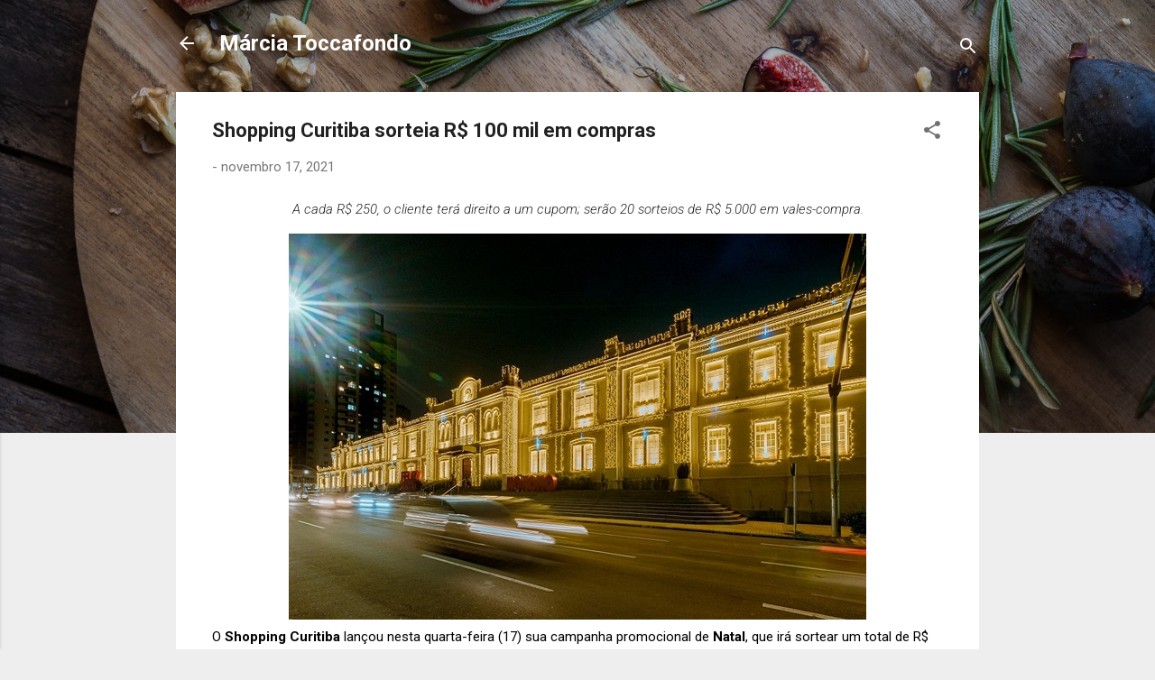

--- FILE ---
content_type: text/html; charset=UTF-8
request_url: https://www.marciatoccafondo.com.br/2021/11/shopping-curitiba-sorteia-r-100-mil-em.html
body_size: 26099
content:
<!DOCTYPE html>
<html dir='ltr' lang='pt-BR'>
<head>
<meta content='width=device-width, initial-scale=1' name='viewport'/>
<title>Shopping Curitiba sorteia R$ 100 mil em compras</title>
<meta content='text/html; charset=UTF-8' http-equiv='Content-Type'/>
<!-- Chrome, Firefox OS and Opera -->
<meta content='#eeeeee' name='theme-color'/>
<!-- Windows Phone -->
<meta content='#eeeeee' name='msapplication-navbutton-color'/>
<meta content='blogger' name='generator'/>
<link href='https://www.marciatoccafondo.com.br/favicon.ico' rel='icon' type='image/x-icon'/>
<link href='https://www.marciatoccafondo.com.br/2021/11/shopping-curitiba-sorteia-r-100-mil-em.html' rel='canonical'/>
<link rel="alternate" type="application/atom+xml" title="Márcia Toccafondo  - Atom" href="https://www.marciatoccafondo.com.br/feeds/posts/default" />
<link rel="alternate" type="application/rss+xml" title="Márcia Toccafondo  - RSS" href="https://www.marciatoccafondo.com.br/feeds/posts/default?alt=rss" />
<link rel="service.post" type="application/atom+xml" title="Márcia Toccafondo  - Atom" href="https://www.blogger.com/feeds/7193475024491131409/posts/default" />

<link rel="alternate" type="application/atom+xml" title="Márcia Toccafondo  - Atom" href="https://www.marciatoccafondo.com.br/feeds/423224342889400569/comments/default" />
<!--Can't find substitution for tag [blog.ieCssRetrofitLinks]-->
<link href='https://blogger.googleusercontent.com/img/a/AVvXsEgUWuuNYws1lKBI659MMTdMpIa3KD4NWfNqhZUJysCyCktOSjZUKaonG-Anhick_xKZ8KDyakYURyLYrv4eBGAxxlt-1l-uiDSfUx6L1CVKEsesyT8PbLdklM8-4YHuWLCrFLrnL6rCX18aiQIOWn498fwEvtgkM1q9ld8fIiVcigZrpCq3fjxGLs2I=w640-h428' rel='image_src'/>
<meta content='https://www.marciatoccafondo.com.br/2021/11/shopping-curitiba-sorteia-r-100-mil-em.html' property='og:url'/>
<meta content='Shopping Curitiba sorteia R$ 100 mil em compras' property='og:title'/>
<meta content='A cada R$ 250, o cliente terá direito a um cupom; serão 20 sorteios de R$ 5.000 em vales-compra. O  Shopping Curitiba lançou nesta quarta-fe...' property='og:description'/>
<meta content='https://blogger.googleusercontent.com/img/a/AVvXsEgUWuuNYws1lKBI659MMTdMpIa3KD4NWfNqhZUJysCyCktOSjZUKaonG-Anhick_xKZ8KDyakYURyLYrv4eBGAxxlt-1l-uiDSfUx6L1CVKEsesyT8PbLdklM8-4YHuWLCrFLrnL6rCX18aiQIOWn498fwEvtgkM1q9ld8fIiVcigZrpCq3fjxGLs2I=w1200-h630-p-k-no-nu' property='og:image'/>
<style type='text/css'>@font-face{font-family:'Roboto';font-style:italic;font-weight:300;font-stretch:100%;font-display:swap;src:url(//fonts.gstatic.com/s/roboto/v50/KFOKCnqEu92Fr1Mu53ZEC9_Vu3r1gIhOszmOClHrs6ljXfMMLt_QuAX-k3Yi128m0kN2.woff2)format('woff2');unicode-range:U+0460-052F,U+1C80-1C8A,U+20B4,U+2DE0-2DFF,U+A640-A69F,U+FE2E-FE2F;}@font-face{font-family:'Roboto';font-style:italic;font-weight:300;font-stretch:100%;font-display:swap;src:url(//fonts.gstatic.com/s/roboto/v50/KFOKCnqEu92Fr1Mu53ZEC9_Vu3r1gIhOszmOClHrs6ljXfMMLt_QuAz-k3Yi128m0kN2.woff2)format('woff2');unicode-range:U+0301,U+0400-045F,U+0490-0491,U+04B0-04B1,U+2116;}@font-face{font-family:'Roboto';font-style:italic;font-weight:300;font-stretch:100%;font-display:swap;src:url(//fonts.gstatic.com/s/roboto/v50/KFOKCnqEu92Fr1Mu53ZEC9_Vu3r1gIhOszmOClHrs6ljXfMMLt_QuAT-k3Yi128m0kN2.woff2)format('woff2');unicode-range:U+1F00-1FFF;}@font-face{font-family:'Roboto';font-style:italic;font-weight:300;font-stretch:100%;font-display:swap;src:url(//fonts.gstatic.com/s/roboto/v50/KFOKCnqEu92Fr1Mu53ZEC9_Vu3r1gIhOszmOClHrs6ljXfMMLt_QuAv-k3Yi128m0kN2.woff2)format('woff2');unicode-range:U+0370-0377,U+037A-037F,U+0384-038A,U+038C,U+038E-03A1,U+03A3-03FF;}@font-face{font-family:'Roboto';font-style:italic;font-weight:300;font-stretch:100%;font-display:swap;src:url(//fonts.gstatic.com/s/roboto/v50/KFOKCnqEu92Fr1Mu53ZEC9_Vu3r1gIhOszmOClHrs6ljXfMMLt_QuHT-k3Yi128m0kN2.woff2)format('woff2');unicode-range:U+0302-0303,U+0305,U+0307-0308,U+0310,U+0312,U+0315,U+031A,U+0326-0327,U+032C,U+032F-0330,U+0332-0333,U+0338,U+033A,U+0346,U+034D,U+0391-03A1,U+03A3-03A9,U+03B1-03C9,U+03D1,U+03D5-03D6,U+03F0-03F1,U+03F4-03F5,U+2016-2017,U+2034-2038,U+203C,U+2040,U+2043,U+2047,U+2050,U+2057,U+205F,U+2070-2071,U+2074-208E,U+2090-209C,U+20D0-20DC,U+20E1,U+20E5-20EF,U+2100-2112,U+2114-2115,U+2117-2121,U+2123-214F,U+2190,U+2192,U+2194-21AE,U+21B0-21E5,U+21F1-21F2,U+21F4-2211,U+2213-2214,U+2216-22FF,U+2308-230B,U+2310,U+2319,U+231C-2321,U+2336-237A,U+237C,U+2395,U+239B-23B7,U+23D0,U+23DC-23E1,U+2474-2475,U+25AF,U+25B3,U+25B7,U+25BD,U+25C1,U+25CA,U+25CC,U+25FB,U+266D-266F,U+27C0-27FF,U+2900-2AFF,U+2B0E-2B11,U+2B30-2B4C,U+2BFE,U+3030,U+FF5B,U+FF5D,U+1D400-1D7FF,U+1EE00-1EEFF;}@font-face{font-family:'Roboto';font-style:italic;font-weight:300;font-stretch:100%;font-display:swap;src:url(//fonts.gstatic.com/s/roboto/v50/KFOKCnqEu92Fr1Mu53ZEC9_Vu3r1gIhOszmOClHrs6ljXfMMLt_QuGb-k3Yi128m0kN2.woff2)format('woff2');unicode-range:U+0001-000C,U+000E-001F,U+007F-009F,U+20DD-20E0,U+20E2-20E4,U+2150-218F,U+2190,U+2192,U+2194-2199,U+21AF,U+21E6-21F0,U+21F3,U+2218-2219,U+2299,U+22C4-22C6,U+2300-243F,U+2440-244A,U+2460-24FF,U+25A0-27BF,U+2800-28FF,U+2921-2922,U+2981,U+29BF,U+29EB,U+2B00-2BFF,U+4DC0-4DFF,U+FFF9-FFFB,U+10140-1018E,U+10190-1019C,U+101A0,U+101D0-101FD,U+102E0-102FB,U+10E60-10E7E,U+1D2C0-1D2D3,U+1D2E0-1D37F,U+1F000-1F0FF,U+1F100-1F1AD,U+1F1E6-1F1FF,U+1F30D-1F30F,U+1F315,U+1F31C,U+1F31E,U+1F320-1F32C,U+1F336,U+1F378,U+1F37D,U+1F382,U+1F393-1F39F,U+1F3A7-1F3A8,U+1F3AC-1F3AF,U+1F3C2,U+1F3C4-1F3C6,U+1F3CA-1F3CE,U+1F3D4-1F3E0,U+1F3ED,U+1F3F1-1F3F3,U+1F3F5-1F3F7,U+1F408,U+1F415,U+1F41F,U+1F426,U+1F43F,U+1F441-1F442,U+1F444,U+1F446-1F449,U+1F44C-1F44E,U+1F453,U+1F46A,U+1F47D,U+1F4A3,U+1F4B0,U+1F4B3,U+1F4B9,U+1F4BB,U+1F4BF,U+1F4C8-1F4CB,U+1F4D6,U+1F4DA,U+1F4DF,U+1F4E3-1F4E6,U+1F4EA-1F4ED,U+1F4F7,U+1F4F9-1F4FB,U+1F4FD-1F4FE,U+1F503,U+1F507-1F50B,U+1F50D,U+1F512-1F513,U+1F53E-1F54A,U+1F54F-1F5FA,U+1F610,U+1F650-1F67F,U+1F687,U+1F68D,U+1F691,U+1F694,U+1F698,U+1F6AD,U+1F6B2,U+1F6B9-1F6BA,U+1F6BC,U+1F6C6-1F6CF,U+1F6D3-1F6D7,U+1F6E0-1F6EA,U+1F6F0-1F6F3,U+1F6F7-1F6FC,U+1F700-1F7FF,U+1F800-1F80B,U+1F810-1F847,U+1F850-1F859,U+1F860-1F887,U+1F890-1F8AD,U+1F8B0-1F8BB,U+1F8C0-1F8C1,U+1F900-1F90B,U+1F93B,U+1F946,U+1F984,U+1F996,U+1F9E9,U+1FA00-1FA6F,U+1FA70-1FA7C,U+1FA80-1FA89,U+1FA8F-1FAC6,U+1FACE-1FADC,U+1FADF-1FAE9,U+1FAF0-1FAF8,U+1FB00-1FBFF;}@font-face{font-family:'Roboto';font-style:italic;font-weight:300;font-stretch:100%;font-display:swap;src:url(//fonts.gstatic.com/s/roboto/v50/KFOKCnqEu92Fr1Mu53ZEC9_Vu3r1gIhOszmOClHrs6ljXfMMLt_QuAf-k3Yi128m0kN2.woff2)format('woff2');unicode-range:U+0102-0103,U+0110-0111,U+0128-0129,U+0168-0169,U+01A0-01A1,U+01AF-01B0,U+0300-0301,U+0303-0304,U+0308-0309,U+0323,U+0329,U+1EA0-1EF9,U+20AB;}@font-face{font-family:'Roboto';font-style:italic;font-weight:300;font-stretch:100%;font-display:swap;src:url(//fonts.gstatic.com/s/roboto/v50/KFOKCnqEu92Fr1Mu53ZEC9_Vu3r1gIhOszmOClHrs6ljXfMMLt_QuAb-k3Yi128m0kN2.woff2)format('woff2');unicode-range:U+0100-02BA,U+02BD-02C5,U+02C7-02CC,U+02CE-02D7,U+02DD-02FF,U+0304,U+0308,U+0329,U+1D00-1DBF,U+1E00-1E9F,U+1EF2-1EFF,U+2020,U+20A0-20AB,U+20AD-20C0,U+2113,U+2C60-2C7F,U+A720-A7FF;}@font-face{font-family:'Roboto';font-style:italic;font-weight:300;font-stretch:100%;font-display:swap;src:url(//fonts.gstatic.com/s/roboto/v50/KFOKCnqEu92Fr1Mu53ZEC9_Vu3r1gIhOszmOClHrs6ljXfMMLt_QuAj-k3Yi128m0g.woff2)format('woff2');unicode-range:U+0000-00FF,U+0131,U+0152-0153,U+02BB-02BC,U+02C6,U+02DA,U+02DC,U+0304,U+0308,U+0329,U+2000-206F,U+20AC,U+2122,U+2191,U+2193,U+2212,U+2215,U+FEFF,U+FFFD;}@font-face{font-family:'Roboto';font-style:normal;font-weight:400;font-stretch:100%;font-display:swap;src:url(//fonts.gstatic.com/s/roboto/v50/KFO7CnqEu92Fr1ME7kSn66aGLdTylUAMa3GUBHMdazTgWw.woff2)format('woff2');unicode-range:U+0460-052F,U+1C80-1C8A,U+20B4,U+2DE0-2DFF,U+A640-A69F,U+FE2E-FE2F;}@font-face{font-family:'Roboto';font-style:normal;font-weight:400;font-stretch:100%;font-display:swap;src:url(//fonts.gstatic.com/s/roboto/v50/KFO7CnqEu92Fr1ME7kSn66aGLdTylUAMa3iUBHMdazTgWw.woff2)format('woff2');unicode-range:U+0301,U+0400-045F,U+0490-0491,U+04B0-04B1,U+2116;}@font-face{font-family:'Roboto';font-style:normal;font-weight:400;font-stretch:100%;font-display:swap;src:url(//fonts.gstatic.com/s/roboto/v50/KFO7CnqEu92Fr1ME7kSn66aGLdTylUAMa3CUBHMdazTgWw.woff2)format('woff2');unicode-range:U+1F00-1FFF;}@font-face{font-family:'Roboto';font-style:normal;font-weight:400;font-stretch:100%;font-display:swap;src:url(//fonts.gstatic.com/s/roboto/v50/KFO7CnqEu92Fr1ME7kSn66aGLdTylUAMa3-UBHMdazTgWw.woff2)format('woff2');unicode-range:U+0370-0377,U+037A-037F,U+0384-038A,U+038C,U+038E-03A1,U+03A3-03FF;}@font-face{font-family:'Roboto';font-style:normal;font-weight:400;font-stretch:100%;font-display:swap;src:url(//fonts.gstatic.com/s/roboto/v50/KFO7CnqEu92Fr1ME7kSn66aGLdTylUAMawCUBHMdazTgWw.woff2)format('woff2');unicode-range:U+0302-0303,U+0305,U+0307-0308,U+0310,U+0312,U+0315,U+031A,U+0326-0327,U+032C,U+032F-0330,U+0332-0333,U+0338,U+033A,U+0346,U+034D,U+0391-03A1,U+03A3-03A9,U+03B1-03C9,U+03D1,U+03D5-03D6,U+03F0-03F1,U+03F4-03F5,U+2016-2017,U+2034-2038,U+203C,U+2040,U+2043,U+2047,U+2050,U+2057,U+205F,U+2070-2071,U+2074-208E,U+2090-209C,U+20D0-20DC,U+20E1,U+20E5-20EF,U+2100-2112,U+2114-2115,U+2117-2121,U+2123-214F,U+2190,U+2192,U+2194-21AE,U+21B0-21E5,U+21F1-21F2,U+21F4-2211,U+2213-2214,U+2216-22FF,U+2308-230B,U+2310,U+2319,U+231C-2321,U+2336-237A,U+237C,U+2395,U+239B-23B7,U+23D0,U+23DC-23E1,U+2474-2475,U+25AF,U+25B3,U+25B7,U+25BD,U+25C1,U+25CA,U+25CC,U+25FB,U+266D-266F,U+27C0-27FF,U+2900-2AFF,U+2B0E-2B11,U+2B30-2B4C,U+2BFE,U+3030,U+FF5B,U+FF5D,U+1D400-1D7FF,U+1EE00-1EEFF;}@font-face{font-family:'Roboto';font-style:normal;font-weight:400;font-stretch:100%;font-display:swap;src:url(//fonts.gstatic.com/s/roboto/v50/KFO7CnqEu92Fr1ME7kSn66aGLdTylUAMaxKUBHMdazTgWw.woff2)format('woff2');unicode-range:U+0001-000C,U+000E-001F,U+007F-009F,U+20DD-20E0,U+20E2-20E4,U+2150-218F,U+2190,U+2192,U+2194-2199,U+21AF,U+21E6-21F0,U+21F3,U+2218-2219,U+2299,U+22C4-22C6,U+2300-243F,U+2440-244A,U+2460-24FF,U+25A0-27BF,U+2800-28FF,U+2921-2922,U+2981,U+29BF,U+29EB,U+2B00-2BFF,U+4DC0-4DFF,U+FFF9-FFFB,U+10140-1018E,U+10190-1019C,U+101A0,U+101D0-101FD,U+102E0-102FB,U+10E60-10E7E,U+1D2C0-1D2D3,U+1D2E0-1D37F,U+1F000-1F0FF,U+1F100-1F1AD,U+1F1E6-1F1FF,U+1F30D-1F30F,U+1F315,U+1F31C,U+1F31E,U+1F320-1F32C,U+1F336,U+1F378,U+1F37D,U+1F382,U+1F393-1F39F,U+1F3A7-1F3A8,U+1F3AC-1F3AF,U+1F3C2,U+1F3C4-1F3C6,U+1F3CA-1F3CE,U+1F3D4-1F3E0,U+1F3ED,U+1F3F1-1F3F3,U+1F3F5-1F3F7,U+1F408,U+1F415,U+1F41F,U+1F426,U+1F43F,U+1F441-1F442,U+1F444,U+1F446-1F449,U+1F44C-1F44E,U+1F453,U+1F46A,U+1F47D,U+1F4A3,U+1F4B0,U+1F4B3,U+1F4B9,U+1F4BB,U+1F4BF,U+1F4C8-1F4CB,U+1F4D6,U+1F4DA,U+1F4DF,U+1F4E3-1F4E6,U+1F4EA-1F4ED,U+1F4F7,U+1F4F9-1F4FB,U+1F4FD-1F4FE,U+1F503,U+1F507-1F50B,U+1F50D,U+1F512-1F513,U+1F53E-1F54A,U+1F54F-1F5FA,U+1F610,U+1F650-1F67F,U+1F687,U+1F68D,U+1F691,U+1F694,U+1F698,U+1F6AD,U+1F6B2,U+1F6B9-1F6BA,U+1F6BC,U+1F6C6-1F6CF,U+1F6D3-1F6D7,U+1F6E0-1F6EA,U+1F6F0-1F6F3,U+1F6F7-1F6FC,U+1F700-1F7FF,U+1F800-1F80B,U+1F810-1F847,U+1F850-1F859,U+1F860-1F887,U+1F890-1F8AD,U+1F8B0-1F8BB,U+1F8C0-1F8C1,U+1F900-1F90B,U+1F93B,U+1F946,U+1F984,U+1F996,U+1F9E9,U+1FA00-1FA6F,U+1FA70-1FA7C,U+1FA80-1FA89,U+1FA8F-1FAC6,U+1FACE-1FADC,U+1FADF-1FAE9,U+1FAF0-1FAF8,U+1FB00-1FBFF;}@font-face{font-family:'Roboto';font-style:normal;font-weight:400;font-stretch:100%;font-display:swap;src:url(//fonts.gstatic.com/s/roboto/v50/KFO7CnqEu92Fr1ME7kSn66aGLdTylUAMa3OUBHMdazTgWw.woff2)format('woff2');unicode-range:U+0102-0103,U+0110-0111,U+0128-0129,U+0168-0169,U+01A0-01A1,U+01AF-01B0,U+0300-0301,U+0303-0304,U+0308-0309,U+0323,U+0329,U+1EA0-1EF9,U+20AB;}@font-face{font-family:'Roboto';font-style:normal;font-weight:400;font-stretch:100%;font-display:swap;src:url(//fonts.gstatic.com/s/roboto/v50/KFO7CnqEu92Fr1ME7kSn66aGLdTylUAMa3KUBHMdazTgWw.woff2)format('woff2');unicode-range:U+0100-02BA,U+02BD-02C5,U+02C7-02CC,U+02CE-02D7,U+02DD-02FF,U+0304,U+0308,U+0329,U+1D00-1DBF,U+1E00-1E9F,U+1EF2-1EFF,U+2020,U+20A0-20AB,U+20AD-20C0,U+2113,U+2C60-2C7F,U+A720-A7FF;}@font-face{font-family:'Roboto';font-style:normal;font-weight:400;font-stretch:100%;font-display:swap;src:url(//fonts.gstatic.com/s/roboto/v50/KFO7CnqEu92Fr1ME7kSn66aGLdTylUAMa3yUBHMdazQ.woff2)format('woff2');unicode-range:U+0000-00FF,U+0131,U+0152-0153,U+02BB-02BC,U+02C6,U+02DA,U+02DC,U+0304,U+0308,U+0329,U+2000-206F,U+20AC,U+2122,U+2191,U+2193,U+2212,U+2215,U+FEFF,U+FFFD;}@font-face{font-family:'Roboto';font-style:normal;font-weight:700;font-stretch:100%;font-display:swap;src:url(//fonts.gstatic.com/s/roboto/v50/KFO7CnqEu92Fr1ME7kSn66aGLdTylUAMa3GUBHMdazTgWw.woff2)format('woff2');unicode-range:U+0460-052F,U+1C80-1C8A,U+20B4,U+2DE0-2DFF,U+A640-A69F,U+FE2E-FE2F;}@font-face{font-family:'Roboto';font-style:normal;font-weight:700;font-stretch:100%;font-display:swap;src:url(//fonts.gstatic.com/s/roboto/v50/KFO7CnqEu92Fr1ME7kSn66aGLdTylUAMa3iUBHMdazTgWw.woff2)format('woff2');unicode-range:U+0301,U+0400-045F,U+0490-0491,U+04B0-04B1,U+2116;}@font-face{font-family:'Roboto';font-style:normal;font-weight:700;font-stretch:100%;font-display:swap;src:url(//fonts.gstatic.com/s/roboto/v50/KFO7CnqEu92Fr1ME7kSn66aGLdTylUAMa3CUBHMdazTgWw.woff2)format('woff2');unicode-range:U+1F00-1FFF;}@font-face{font-family:'Roboto';font-style:normal;font-weight:700;font-stretch:100%;font-display:swap;src:url(//fonts.gstatic.com/s/roboto/v50/KFO7CnqEu92Fr1ME7kSn66aGLdTylUAMa3-UBHMdazTgWw.woff2)format('woff2');unicode-range:U+0370-0377,U+037A-037F,U+0384-038A,U+038C,U+038E-03A1,U+03A3-03FF;}@font-face{font-family:'Roboto';font-style:normal;font-weight:700;font-stretch:100%;font-display:swap;src:url(//fonts.gstatic.com/s/roboto/v50/KFO7CnqEu92Fr1ME7kSn66aGLdTylUAMawCUBHMdazTgWw.woff2)format('woff2');unicode-range:U+0302-0303,U+0305,U+0307-0308,U+0310,U+0312,U+0315,U+031A,U+0326-0327,U+032C,U+032F-0330,U+0332-0333,U+0338,U+033A,U+0346,U+034D,U+0391-03A1,U+03A3-03A9,U+03B1-03C9,U+03D1,U+03D5-03D6,U+03F0-03F1,U+03F4-03F5,U+2016-2017,U+2034-2038,U+203C,U+2040,U+2043,U+2047,U+2050,U+2057,U+205F,U+2070-2071,U+2074-208E,U+2090-209C,U+20D0-20DC,U+20E1,U+20E5-20EF,U+2100-2112,U+2114-2115,U+2117-2121,U+2123-214F,U+2190,U+2192,U+2194-21AE,U+21B0-21E5,U+21F1-21F2,U+21F4-2211,U+2213-2214,U+2216-22FF,U+2308-230B,U+2310,U+2319,U+231C-2321,U+2336-237A,U+237C,U+2395,U+239B-23B7,U+23D0,U+23DC-23E1,U+2474-2475,U+25AF,U+25B3,U+25B7,U+25BD,U+25C1,U+25CA,U+25CC,U+25FB,U+266D-266F,U+27C0-27FF,U+2900-2AFF,U+2B0E-2B11,U+2B30-2B4C,U+2BFE,U+3030,U+FF5B,U+FF5D,U+1D400-1D7FF,U+1EE00-1EEFF;}@font-face{font-family:'Roboto';font-style:normal;font-weight:700;font-stretch:100%;font-display:swap;src:url(//fonts.gstatic.com/s/roboto/v50/KFO7CnqEu92Fr1ME7kSn66aGLdTylUAMaxKUBHMdazTgWw.woff2)format('woff2');unicode-range:U+0001-000C,U+000E-001F,U+007F-009F,U+20DD-20E0,U+20E2-20E4,U+2150-218F,U+2190,U+2192,U+2194-2199,U+21AF,U+21E6-21F0,U+21F3,U+2218-2219,U+2299,U+22C4-22C6,U+2300-243F,U+2440-244A,U+2460-24FF,U+25A0-27BF,U+2800-28FF,U+2921-2922,U+2981,U+29BF,U+29EB,U+2B00-2BFF,U+4DC0-4DFF,U+FFF9-FFFB,U+10140-1018E,U+10190-1019C,U+101A0,U+101D0-101FD,U+102E0-102FB,U+10E60-10E7E,U+1D2C0-1D2D3,U+1D2E0-1D37F,U+1F000-1F0FF,U+1F100-1F1AD,U+1F1E6-1F1FF,U+1F30D-1F30F,U+1F315,U+1F31C,U+1F31E,U+1F320-1F32C,U+1F336,U+1F378,U+1F37D,U+1F382,U+1F393-1F39F,U+1F3A7-1F3A8,U+1F3AC-1F3AF,U+1F3C2,U+1F3C4-1F3C6,U+1F3CA-1F3CE,U+1F3D4-1F3E0,U+1F3ED,U+1F3F1-1F3F3,U+1F3F5-1F3F7,U+1F408,U+1F415,U+1F41F,U+1F426,U+1F43F,U+1F441-1F442,U+1F444,U+1F446-1F449,U+1F44C-1F44E,U+1F453,U+1F46A,U+1F47D,U+1F4A3,U+1F4B0,U+1F4B3,U+1F4B9,U+1F4BB,U+1F4BF,U+1F4C8-1F4CB,U+1F4D6,U+1F4DA,U+1F4DF,U+1F4E3-1F4E6,U+1F4EA-1F4ED,U+1F4F7,U+1F4F9-1F4FB,U+1F4FD-1F4FE,U+1F503,U+1F507-1F50B,U+1F50D,U+1F512-1F513,U+1F53E-1F54A,U+1F54F-1F5FA,U+1F610,U+1F650-1F67F,U+1F687,U+1F68D,U+1F691,U+1F694,U+1F698,U+1F6AD,U+1F6B2,U+1F6B9-1F6BA,U+1F6BC,U+1F6C6-1F6CF,U+1F6D3-1F6D7,U+1F6E0-1F6EA,U+1F6F0-1F6F3,U+1F6F7-1F6FC,U+1F700-1F7FF,U+1F800-1F80B,U+1F810-1F847,U+1F850-1F859,U+1F860-1F887,U+1F890-1F8AD,U+1F8B0-1F8BB,U+1F8C0-1F8C1,U+1F900-1F90B,U+1F93B,U+1F946,U+1F984,U+1F996,U+1F9E9,U+1FA00-1FA6F,U+1FA70-1FA7C,U+1FA80-1FA89,U+1FA8F-1FAC6,U+1FACE-1FADC,U+1FADF-1FAE9,U+1FAF0-1FAF8,U+1FB00-1FBFF;}@font-face{font-family:'Roboto';font-style:normal;font-weight:700;font-stretch:100%;font-display:swap;src:url(//fonts.gstatic.com/s/roboto/v50/KFO7CnqEu92Fr1ME7kSn66aGLdTylUAMa3OUBHMdazTgWw.woff2)format('woff2');unicode-range:U+0102-0103,U+0110-0111,U+0128-0129,U+0168-0169,U+01A0-01A1,U+01AF-01B0,U+0300-0301,U+0303-0304,U+0308-0309,U+0323,U+0329,U+1EA0-1EF9,U+20AB;}@font-face{font-family:'Roboto';font-style:normal;font-weight:700;font-stretch:100%;font-display:swap;src:url(//fonts.gstatic.com/s/roboto/v50/KFO7CnqEu92Fr1ME7kSn66aGLdTylUAMa3KUBHMdazTgWw.woff2)format('woff2');unicode-range:U+0100-02BA,U+02BD-02C5,U+02C7-02CC,U+02CE-02D7,U+02DD-02FF,U+0304,U+0308,U+0329,U+1D00-1DBF,U+1E00-1E9F,U+1EF2-1EFF,U+2020,U+20A0-20AB,U+20AD-20C0,U+2113,U+2C60-2C7F,U+A720-A7FF;}@font-face{font-family:'Roboto';font-style:normal;font-weight:700;font-stretch:100%;font-display:swap;src:url(//fonts.gstatic.com/s/roboto/v50/KFO7CnqEu92Fr1ME7kSn66aGLdTylUAMa3yUBHMdazQ.woff2)format('woff2');unicode-range:U+0000-00FF,U+0131,U+0152-0153,U+02BB-02BC,U+02C6,U+02DA,U+02DC,U+0304,U+0308,U+0329,U+2000-206F,U+20AC,U+2122,U+2191,U+2193,U+2212,U+2215,U+FEFF,U+FFFD;}</style>
<style id='page-skin-1' type='text/css'><!--
/*! normalize.css v3.0.1 | MIT License | git.io/normalize */html{font-family:sans-serif;-ms-text-size-adjust:100%;-webkit-text-size-adjust:100%}body{margin:0}article,aside,details,figcaption,figure,footer,header,hgroup,main,nav,section,summary{display:block}audio,canvas,progress,video{display:inline-block;vertical-align:baseline}audio:not([controls]){display:none;height:0}[hidden],template{display:none}a{background:transparent}a:active,a:hover{outline:0}abbr[title]{border-bottom:1px dotted}b,strong{font-weight:bold}dfn{font-style:italic}h1{font-size:2em;margin:.67em 0}mark{background:#ff0;color:#000}small{font-size:80%}sub,sup{font-size:75%;line-height:0;position:relative;vertical-align:baseline}sup{top:-0.5em}sub{bottom:-0.25em}img{border:0}svg:not(:root){overflow:hidden}figure{margin:1em 40px}hr{-moz-box-sizing:content-box;box-sizing:content-box;height:0}pre{overflow:auto}code,kbd,pre,samp{font-family:monospace,monospace;font-size:1em}button,input,optgroup,select,textarea{color:inherit;font:inherit;margin:0}button{overflow:visible}button,select{text-transform:none}button,html input[type="button"],input[type="reset"],input[type="submit"]{-webkit-appearance:button;cursor:pointer}button[disabled],html input[disabled]{cursor:default}button::-moz-focus-inner,input::-moz-focus-inner{border:0;padding:0}input{line-height:normal}input[type="checkbox"],input[type="radio"]{box-sizing:border-box;padding:0}input[type="number"]::-webkit-inner-spin-button,input[type="number"]::-webkit-outer-spin-button{height:auto}input[type="search"]{-webkit-appearance:textfield;-moz-box-sizing:content-box;-webkit-box-sizing:content-box;box-sizing:content-box}input[type="search"]::-webkit-search-cancel-button,input[type="search"]::-webkit-search-decoration{-webkit-appearance:none}fieldset{border:1px solid #c0c0c0;margin:0 2px;padding:.35em .625em .75em}legend{border:0;padding:0}textarea{overflow:auto}optgroup{font-weight:bold}table{border-collapse:collapse;border-spacing:0}td,th{padding:0}
/*!************************************************
* Blogger Template Style
* Name: Contempo
**************************************************/
body{
overflow-wrap:break-word;
word-break:break-word;
word-wrap:break-word
}
.hidden{
display:none
}
.invisible{
visibility:hidden
}
.container::after,.float-container::after{
clear:both;
content:"";
display:table
}
.clearboth{
clear:both
}
#comments .comment .comment-actions,.subscribe-popup .FollowByEmail .follow-by-email-submit,.widget.Profile .profile-link,.widget.Profile .profile-link.visit-profile{
background:0 0;
border:0;
box-shadow:none;
color:#f3212b;
cursor:pointer;
font-size:14px;
font-weight:700;
outline:0;
text-decoration:none;
text-transform:uppercase;
width:auto
}
.dim-overlay{
background-color:rgba(0,0,0,.54);
height:100vh;
left:0;
position:fixed;
top:0;
width:100%
}
#sharing-dim-overlay{
background-color:transparent
}
input::-ms-clear{
display:none
}
.blogger-logo,.svg-icon-24.blogger-logo{
fill:#ff9800;
opacity:1
}
.loading-spinner-large{
-webkit-animation:mspin-rotate 1.568s infinite linear;
animation:mspin-rotate 1.568s infinite linear;
height:48px;
overflow:hidden;
position:absolute;
width:48px;
z-index:200
}
.loading-spinner-large>div{
-webkit-animation:mspin-revrot 5332ms infinite steps(4);
animation:mspin-revrot 5332ms infinite steps(4)
}
.loading-spinner-large>div>div{
-webkit-animation:mspin-singlecolor-large-film 1333ms infinite steps(81);
animation:mspin-singlecolor-large-film 1333ms infinite steps(81);
background-size:100%;
height:48px;
width:3888px
}
.mspin-black-large>div>div,.mspin-grey_54-large>div>div{
background-image:url(https://www.blogblog.com/indie/mspin_black_large.svg)
}
.mspin-white-large>div>div{
background-image:url(https://www.blogblog.com/indie/mspin_white_large.svg)
}
.mspin-grey_54-large{
opacity:.54
}
@-webkit-keyframes mspin-singlecolor-large-film{
from{
-webkit-transform:translateX(0);
transform:translateX(0)
}
to{
-webkit-transform:translateX(-3888px);
transform:translateX(-3888px)
}
}
@keyframes mspin-singlecolor-large-film{
from{
-webkit-transform:translateX(0);
transform:translateX(0)
}
to{
-webkit-transform:translateX(-3888px);
transform:translateX(-3888px)
}
}
@-webkit-keyframes mspin-rotate{
from{
-webkit-transform:rotate(0);
transform:rotate(0)
}
to{
-webkit-transform:rotate(360deg);
transform:rotate(360deg)
}
}
@keyframes mspin-rotate{
from{
-webkit-transform:rotate(0);
transform:rotate(0)
}
to{
-webkit-transform:rotate(360deg);
transform:rotate(360deg)
}
}
@-webkit-keyframes mspin-revrot{
from{
-webkit-transform:rotate(0);
transform:rotate(0)
}
to{
-webkit-transform:rotate(-360deg);
transform:rotate(-360deg)
}
}
@keyframes mspin-revrot{
from{
-webkit-transform:rotate(0);
transform:rotate(0)
}
to{
-webkit-transform:rotate(-360deg);
transform:rotate(-360deg)
}
}
.skip-navigation{
background-color:#fff;
box-sizing:border-box;
color:#000;
display:block;
height:0;
left:0;
line-height:50px;
overflow:hidden;
padding-top:0;
position:fixed;
text-align:center;
top:0;
-webkit-transition:box-shadow .3s,height .3s,padding-top .3s;
transition:box-shadow .3s,height .3s,padding-top .3s;
width:100%;
z-index:900
}
.skip-navigation:focus{
box-shadow:0 4px 5px 0 rgba(0,0,0,.14),0 1px 10px 0 rgba(0,0,0,.12),0 2px 4px -1px rgba(0,0,0,.2);
height:50px
}
#main{
outline:0
}
.main-heading{
position:absolute;
clip:rect(1px,1px,1px,1px);
padding:0;
border:0;
height:1px;
width:1px;
overflow:hidden
}
.Attribution{
margin-top:1em;
text-align:center
}
.Attribution .blogger img,.Attribution .blogger svg{
vertical-align:bottom
}
.Attribution .blogger img{
margin-right:.5em
}
.Attribution div{
line-height:24px;
margin-top:.5em
}
.Attribution .copyright,.Attribution .image-attribution{
font-size:.7em;
margin-top:1.5em
}
.BLOG_mobile_video_class{
display:none
}
.bg-photo{
background-attachment:scroll!important
}
body .CSS_LIGHTBOX{
z-index:900
}
.extendable .show-less,.extendable .show-more{
border-color:#f3212b;
color:#f3212b;
margin-top:8px
}
.extendable .show-less.hidden,.extendable .show-more.hidden{
display:none
}
.inline-ad{
display:none;
max-width:100%;
overflow:hidden
}
.adsbygoogle{
display:block
}
#cookieChoiceInfo{
bottom:0;
top:auto
}
iframe.b-hbp-video{
border:0
}
.post-body img{
max-width:100%
}
.post-body iframe{
max-width:100%
}
.post-body a[imageanchor="1"]{
display:inline-block
}
.byline{
margin-right:1em
}
.byline:last-child{
margin-right:0
}
.link-copied-dialog{
max-width:520px;
outline:0
}
.link-copied-dialog .modal-dialog-buttons{
margin-top:8px
}
.link-copied-dialog .goog-buttonset-default{
background:0 0;
border:0
}
.link-copied-dialog .goog-buttonset-default:focus{
outline:0
}
.paging-control-container{
margin-bottom:16px
}
.paging-control-container .paging-control{
display:inline-block
}
.paging-control-container .comment-range-text::after,.paging-control-container .paging-control{
color:#f3212b
}
.paging-control-container .comment-range-text,.paging-control-container .paging-control{
margin-right:8px
}
.paging-control-container .comment-range-text::after,.paging-control-container .paging-control::after{
content:"\b7";
cursor:default;
padding-left:8px;
pointer-events:none
}
.paging-control-container .comment-range-text:last-child::after,.paging-control-container .paging-control:last-child::after{
content:none
}
.byline.reactions iframe{
height:20px
}
.b-notification{
color:#000;
background-color:#fff;
border-bottom:solid 1px #000;
box-sizing:border-box;
padding:16px 32px;
text-align:center
}
.b-notification.visible{
-webkit-transition:margin-top .3s cubic-bezier(.4,0,.2,1);
transition:margin-top .3s cubic-bezier(.4,0,.2,1)
}
.b-notification.invisible{
position:absolute
}
.b-notification-close{
position:absolute;
right:8px;
top:8px
}
.no-posts-message{
line-height:40px;
text-align:center
}
@media screen and (max-width:800px){
body.item-view .post-body a[imageanchor="1"][style*="float: left;"],body.item-view .post-body a[imageanchor="1"][style*="float: right;"]{
float:none!important;
clear:none!important
}
body.item-view .post-body a[imageanchor="1"] img{
display:block;
height:auto;
margin:0 auto
}
body.item-view .post-body>.separator:first-child>a[imageanchor="1"]:first-child{
margin-top:20px
}
.post-body a[imageanchor]{
display:block
}
body.item-view .post-body a[imageanchor="1"]{
margin-left:0!important;
margin-right:0!important
}
body.item-view .post-body a[imageanchor="1"]+a[imageanchor="1"]{
margin-top:16px
}
}
.item-control{
display:none
}
#comments{
border-top:1px dashed rgba(0,0,0,.54);
margin-top:20px;
padding:20px
}
#comments .comment-thread ol{
margin:0;
padding-left:0;
padding-left:0
}
#comments .comment .comment-replybox-single,#comments .comment-thread .comment-replies{
margin-left:60px
}
#comments .comment-thread .thread-count{
display:none
}
#comments .comment{
list-style-type:none;
padding:0 0 30px;
position:relative
}
#comments .comment .comment{
padding-bottom:8px
}
.comment .avatar-image-container{
position:absolute
}
.comment .avatar-image-container img{
border-radius:50%
}
.avatar-image-container svg,.comment .avatar-image-container .avatar-icon{
border-radius:50%;
border:solid 1px #707070;
box-sizing:border-box;
fill:#707070;
height:35px;
margin:0;
padding:7px;
width:35px
}
.comment .comment-block{
margin-top:10px;
margin-left:60px;
padding-bottom:0
}
#comments .comment-author-header-wrapper{
margin-left:40px
}
#comments .comment .thread-expanded .comment-block{
padding-bottom:20px
}
#comments .comment .comment-header .user,#comments .comment .comment-header .user a{
color:#212121;
font-style:normal;
font-weight:700
}
#comments .comment .comment-actions{
bottom:0;
margin-bottom:15px;
position:absolute
}
#comments .comment .comment-actions>*{
margin-right:8px
}
#comments .comment .comment-header .datetime{
bottom:0;
color:rgba(33,33,33,.54);
display:inline-block;
font-size:13px;
font-style:italic;
margin-left:8px
}
#comments .comment .comment-footer .comment-timestamp a,#comments .comment .comment-header .datetime a{
color:rgba(33,33,33,.54)
}
#comments .comment .comment-content,.comment .comment-body{
margin-top:12px;
word-break:break-word
}
.comment-body{
margin-bottom:12px
}
#comments.embed[data-num-comments="0"]{
border:0;
margin-top:0;
padding-top:0
}
#comments.embed[data-num-comments="0"] #comment-post-message,#comments.embed[data-num-comments="0"] div.comment-form>p,#comments.embed[data-num-comments="0"] p.comment-footer{
display:none
}
#comment-editor-src{
display:none
}
.comments .comments-content .loadmore.loaded{
max-height:0;
opacity:0;
overflow:hidden
}
.extendable .remaining-items{
height:0;
overflow:hidden;
-webkit-transition:height .3s cubic-bezier(.4,0,.2,1);
transition:height .3s cubic-bezier(.4,0,.2,1)
}
.extendable .remaining-items.expanded{
height:auto
}
.svg-icon-24,.svg-icon-24-button{
cursor:pointer;
height:24px;
width:24px;
min-width:24px
}
.touch-icon{
margin:-12px;
padding:12px
}
.touch-icon:active,.touch-icon:focus{
background-color:rgba(153,153,153,.4);
border-radius:50%
}
svg:not(:root).touch-icon{
overflow:visible
}
html[dir=rtl] .rtl-reversible-icon{
-webkit-transform:scaleX(-1);
-ms-transform:scaleX(-1);
transform:scaleX(-1)
}
.svg-icon-24-button,.touch-icon-button{
background:0 0;
border:0;
margin:0;
outline:0;
padding:0
}
.touch-icon-button .touch-icon:active,.touch-icon-button .touch-icon:focus{
background-color:transparent
}
.touch-icon-button:active .touch-icon,.touch-icon-button:focus .touch-icon{
background-color:rgba(153,153,153,.4);
border-radius:50%
}
.Profile .default-avatar-wrapper .avatar-icon{
border-radius:50%;
border:solid 1px #707070;
box-sizing:border-box;
fill:#707070;
margin:0
}
.Profile .individual .default-avatar-wrapper .avatar-icon{
padding:25px
}
.Profile .individual .avatar-icon,.Profile .individual .profile-img{
height:120px;
width:120px
}
.Profile .team .default-avatar-wrapper .avatar-icon{
padding:8px
}
.Profile .team .avatar-icon,.Profile .team .default-avatar-wrapper,.Profile .team .profile-img{
height:40px;
width:40px
}
.snippet-container{
margin:0;
position:relative;
overflow:hidden
}
.snippet-fade{
bottom:0;
box-sizing:border-box;
position:absolute;
width:96px
}
.snippet-fade{
right:0
}
.snippet-fade:after{
content:"\2026"
}
.snippet-fade:after{
float:right
}
.post-bottom{
-webkit-box-align:center;
-webkit-align-items:center;
-ms-flex-align:center;
align-items:center;
display:-webkit-box;
display:-webkit-flex;
display:-ms-flexbox;
display:flex;
-webkit-flex-wrap:wrap;
-ms-flex-wrap:wrap;
flex-wrap:wrap
}
.post-footer{
-webkit-box-flex:1;
-webkit-flex:1 1 auto;
-ms-flex:1 1 auto;
flex:1 1 auto;
-webkit-flex-wrap:wrap;
-ms-flex-wrap:wrap;
flex-wrap:wrap;
-webkit-box-ordinal-group:2;
-webkit-order:1;
-ms-flex-order:1;
order:1
}
.post-footer>*{
-webkit-box-flex:0;
-webkit-flex:0 1 auto;
-ms-flex:0 1 auto;
flex:0 1 auto
}
.post-footer .byline:last-child{
margin-right:1em
}
.jump-link{
-webkit-box-flex:0;
-webkit-flex:0 0 auto;
-ms-flex:0 0 auto;
flex:0 0 auto;
-webkit-box-ordinal-group:3;
-webkit-order:2;
-ms-flex-order:2;
order:2
}
.centered-top-container.sticky{
left:0;
position:fixed;
right:0;
top:0;
width:auto;
z-index:50;
-webkit-transition-property:opacity,-webkit-transform;
transition-property:opacity,-webkit-transform;
transition-property:transform,opacity;
transition-property:transform,opacity,-webkit-transform;
-webkit-transition-duration:.2s;
transition-duration:.2s;
-webkit-transition-timing-function:cubic-bezier(.4,0,.2,1);
transition-timing-function:cubic-bezier(.4,0,.2,1)
}
.centered-top-placeholder{
display:none
}
.collapsed-header .centered-top-placeholder{
display:block
}
.centered-top-container .Header .replaced h1,.centered-top-placeholder .Header .replaced h1{
display:none
}
.centered-top-container.sticky .Header .replaced h1{
display:block
}
.centered-top-container.sticky .Header .header-widget{
background:0 0
}
.centered-top-container.sticky .Header .header-image-wrapper{
display:none
}
.centered-top-container img,.centered-top-placeholder img{
max-width:100%
}
.collapsible{
-webkit-transition:height .3s cubic-bezier(.4,0,.2,1);
transition:height .3s cubic-bezier(.4,0,.2,1)
}
.collapsible,.collapsible>summary{
display:block;
overflow:hidden
}
.collapsible>:not(summary){
display:none
}
.collapsible[open]>:not(summary){
display:block
}
.collapsible:focus,.collapsible>summary:focus{
outline:0
}
.collapsible>summary{
cursor:pointer;
display:block;
padding:0
}
.collapsible:focus>summary,.collapsible>summary:focus{
background-color:transparent
}
.collapsible>summary::-webkit-details-marker{
display:none
}
.collapsible-title{
-webkit-box-align:center;
-webkit-align-items:center;
-ms-flex-align:center;
align-items:center;
display:-webkit-box;
display:-webkit-flex;
display:-ms-flexbox;
display:flex
}
.collapsible-title .title{
-webkit-box-flex:1;
-webkit-flex:1 1 auto;
-ms-flex:1 1 auto;
flex:1 1 auto;
-webkit-box-ordinal-group:1;
-webkit-order:0;
-ms-flex-order:0;
order:0;
overflow:hidden;
text-overflow:ellipsis;
white-space:nowrap
}
.collapsible-title .chevron-down,.collapsible[open] .collapsible-title .chevron-up{
display:block
}
.collapsible-title .chevron-up,.collapsible[open] .collapsible-title .chevron-down{
display:none
}
.flat-button{
cursor:pointer;
display:inline-block;
font-weight:700;
text-transform:uppercase;
border-radius:2px;
padding:8px;
margin:-8px
}
.flat-icon-button{
background:0 0;
border:0;
margin:0;
outline:0;
padding:0;
margin:-12px;
padding:12px;
cursor:pointer;
box-sizing:content-box;
display:inline-block;
line-height:0
}
.flat-icon-button,.flat-icon-button .splash-wrapper{
border-radius:50%
}
.flat-icon-button .splash.animate{
-webkit-animation-duration:.3s;
animation-duration:.3s
}
.overflowable-container{
max-height:46px;
overflow:hidden;
position:relative
}
.overflow-button{
cursor:pointer
}
#overflowable-dim-overlay{
background:0 0
}
.overflow-popup{
box-shadow:0 2px 2px 0 rgba(0,0,0,.14),0 3px 1px -2px rgba(0,0,0,.2),0 1px 5px 0 rgba(0,0,0,.12);
background-color:#ffffff;
left:0;
max-width:calc(100% - 32px);
position:absolute;
top:0;
visibility:hidden;
z-index:101
}
.overflow-popup ul{
list-style:none
}
.overflow-popup .tabs li,.overflow-popup li{
display:block;
height:auto
}
.overflow-popup .tabs li{
padding-left:0;
padding-right:0
}
.overflow-button.hidden,.overflow-popup .tabs li.hidden,.overflow-popup li.hidden{
display:none
}
.pill-button{
background:0 0;
border:1px solid;
border-radius:12px;
cursor:pointer;
display:inline-block;
padding:4px 16px;
text-transform:uppercase
}
.ripple{
position:relative
}
.ripple>*{
z-index:1
}
.splash-wrapper{
bottom:0;
left:0;
overflow:hidden;
pointer-events:none;
position:absolute;
right:0;
top:0;
z-index:0
}
.splash{
background:#ccc;
border-radius:100%;
display:block;
opacity:.6;
position:absolute;
-webkit-transform:scale(0);
-ms-transform:scale(0);
transform:scale(0)
}
.splash.animate{
-webkit-animation:ripple-effect .4s linear;
animation:ripple-effect .4s linear
}
@-webkit-keyframes ripple-effect{
100%{
opacity:0;
-webkit-transform:scale(2.5);
transform:scale(2.5)
}
}
@keyframes ripple-effect{
100%{
opacity:0;
-webkit-transform:scale(2.5);
transform:scale(2.5)
}
}
.search{
display:-webkit-box;
display:-webkit-flex;
display:-ms-flexbox;
display:flex;
line-height:24px;
width:24px
}
.search.focused{
width:100%
}
.search.focused .section{
width:100%
}
.search form{
z-index:101
}
.search h3{
display:none
}
.search form{
display:-webkit-box;
display:-webkit-flex;
display:-ms-flexbox;
display:flex;
-webkit-box-flex:1;
-webkit-flex:1 0 0;
-ms-flex:1 0 0px;
flex:1 0 0;
border-bottom:solid 1px transparent;
padding-bottom:8px
}
.search form>*{
display:none
}
.search.focused form>*{
display:block
}
.search .search-input label{
display:none
}
.centered-top-placeholder.cloned .search form{
z-index:30
}
.search.focused form{
border-color:#ffffff;
position:relative;
width:auto
}
.collapsed-header .centered-top-container .search.focused form{
border-bottom-color:transparent
}
.search-expand{
-webkit-box-flex:0;
-webkit-flex:0 0 auto;
-ms-flex:0 0 auto;
flex:0 0 auto
}
.search-expand-text{
display:none
}
.search-close{
display:inline;
vertical-align:middle
}
.search-input{
-webkit-box-flex:1;
-webkit-flex:1 0 1px;
-ms-flex:1 0 1px;
flex:1 0 1px
}
.search-input input{
background:0 0;
border:0;
box-sizing:border-box;
color:#ffffff;
display:inline-block;
outline:0;
width:calc(100% - 48px)
}
.search-input input.no-cursor{
color:transparent;
text-shadow:0 0 0 #ffffff
}
.collapsed-header .centered-top-container .search-action,.collapsed-header .centered-top-container .search-input input{
color:#212121
}
.collapsed-header .centered-top-container .search-input input.no-cursor{
color:transparent;
text-shadow:0 0 0 #212121
}
.collapsed-header .centered-top-container .search-input input.no-cursor:focus,.search-input input.no-cursor:focus{
outline:0
}
.search-focused>*{
visibility:hidden
}
.search-focused .search,.search-focused .search-icon{
visibility:visible
}
.search.focused .search-action{
display:block
}
.search.focused .search-action:disabled{
opacity:.3
}
.widget.Sharing .sharing-button{
display:none
}
.widget.Sharing .sharing-buttons li{
padding:0
}
.widget.Sharing .sharing-buttons li span{
display:none
}
.post-share-buttons{
position:relative
}
.centered-bottom .share-buttons .svg-icon-24,.share-buttons .svg-icon-24{
fill:#212121
}
.sharing-open.touch-icon-button:active .touch-icon,.sharing-open.touch-icon-button:focus .touch-icon{
background-color:transparent
}
.share-buttons{
background-color:#ffffff;
border-radius:2px;
box-shadow:0 2px 2px 0 rgba(0,0,0,.14),0 3px 1px -2px rgba(0,0,0,.2),0 1px 5px 0 rgba(0,0,0,.12);
color:#212121;
list-style:none;
margin:0;
padding:8px 0;
position:absolute;
top:-11px;
min-width:200px;
z-index:101
}
.share-buttons.hidden{
display:none
}
.sharing-button{
background:0 0;
border:0;
margin:0;
outline:0;
padding:0;
cursor:pointer
}
.share-buttons li{
margin:0;
height:48px
}
.share-buttons li:last-child{
margin-bottom:0
}
.share-buttons li .sharing-platform-button{
box-sizing:border-box;
cursor:pointer;
display:block;
height:100%;
margin-bottom:0;
padding:0 16px;
position:relative;
width:100%
}
.share-buttons li .sharing-platform-button:focus,.share-buttons li .sharing-platform-button:hover{
background-color:rgba(128,128,128,.1);
outline:0
}
.share-buttons li svg[class*=" sharing-"],.share-buttons li svg[class^=sharing-]{
position:absolute;
top:10px
}
.share-buttons li span.sharing-platform-button{
position:relative;
top:0
}
.share-buttons li .platform-sharing-text{
display:block;
font-size:16px;
line-height:48px;
white-space:nowrap
}
.share-buttons li .platform-sharing-text{
margin-left:56px
}
.sidebar-container{
background-color:#ffffff;
max-width:284px;
overflow-y:auto;
-webkit-transition-property:-webkit-transform;
transition-property:-webkit-transform;
transition-property:transform;
transition-property:transform,-webkit-transform;
-webkit-transition-duration:.3s;
transition-duration:.3s;
-webkit-transition-timing-function:cubic-bezier(0,0,.2,1);
transition-timing-function:cubic-bezier(0,0,.2,1);
width:284px;
z-index:101;
-webkit-overflow-scrolling:touch
}
.sidebar-container .navigation{
line-height:0;
padding:16px
}
.sidebar-container .sidebar-back{
cursor:pointer
}
.sidebar-container .widget{
background:0 0;
margin:0 16px;
padding:16px 0
}
.sidebar-container .widget .title{
color:#212121;
margin:0
}
.sidebar-container .widget ul{
list-style:none;
margin:0;
padding:0
}
.sidebar-container .widget ul ul{
margin-left:1em
}
.sidebar-container .widget li{
font-size:16px;
line-height:normal
}
.sidebar-container .widget+.widget{
border-top:1px dashed #cccccc
}
.BlogArchive li{
margin:16px 0
}
.BlogArchive li:last-child{
margin-bottom:0
}
.Label li a{
display:inline-block
}
.BlogArchive .post-count,.Label .label-count{
float:right;
margin-left:.25em
}
.BlogArchive .post-count::before,.Label .label-count::before{
content:"("
}
.BlogArchive .post-count::after,.Label .label-count::after{
content:")"
}
.widget.Translate .skiptranslate>div{
display:block!important
}
.widget.Profile .profile-link{
display:-webkit-box;
display:-webkit-flex;
display:-ms-flexbox;
display:flex
}
.widget.Profile .team-member .default-avatar-wrapper,.widget.Profile .team-member .profile-img{
-webkit-box-flex:0;
-webkit-flex:0 0 auto;
-ms-flex:0 0 auto;
flex:0 0 auto;
margin-right:1em
}
.widget.Profile .individual .profile-link{
-webkit-box-orient:vertical;
-webkit-box-direction:normal;
-webkit-flex-direction:column;
-ms-flex-direction:column;
flex-direction:column
}
.widget.Profile .team .profile-link .profile-name{
-webkit-align-self:center;
-ms-flex-item-align:center;
align-self:center;
display:block;
-webkit-box-flex:1;
-webkit-flex:1 1 auto;
-ms-flex:1 1 auto;
flex:1 1 auto
}
.dim-overlay{
background-color:rgba(0,0,0,.54);
z-index:100
}
body.sidebar-visible{
overflow-y:hidden
}
@media screen and (max-width:1439px){
.sidebar-container{
bottom:0;
position:fixed;
top:0;
left:0;
right:auto
}
.sidebar-container.sidebar-invisible{
-webkit-transition-timing-function:cubic-bezier(.4,0,.6,1);
transition-timing-function:cubic-bezier(.4,0,.6,1);
-webkit-transform:translateX(-284px);
-ms-transform:translateX(-284px);
transform:translateX(-284px)
}
}
@media screen and (min-width:1440px){
.sidebar-container{
position:absolute;
top:0;
left:0;
right:auto
}
.sidebar-container .navigation{
display:none
}
}
.dialog{
box-shadow:0 2px 2px 0 rgba(0,0,0,.14),0 3px 1px -2px rgba(0,0,0,.2),0 1px 5px 0 rgba(0,0,0,.12);
background:#ffffff;
box-sizing:border-box;
color:#000000;
padding:30px;
position:fixed;
text-align:center;
width:calc(100% - 24px);
z-index:101
}
.dialog input[type=email],.dialog input[type=text]{
background-color:transparent;
border:0;
border-bottom:solid 1px rgba(0,0,0,.12);
color:#000000;
display:block;
font-family:Roboto, sans-serif;
font-size:16px;
line-height:24px;
margin:auto;
padding-bottom:7px;
outline:0;
text-align:center;
width:100%
}
.dialog input[type=email]::-webkit-input-placeholder,.dialog input[type=text]::-webkit-input-placeholder{
color:#000000
}
.dialog input[type=email]::-moz-placeholder,.dialog input[type=text]::-moz-placeholder{
color:#000000
}
.dialog input[type=email]:-ms-input-placeholder,.dialog input[type=text]:-ms-input-placeholder{
color:#000000
}
.dialog input[type=email]::-ms-input-placeholder,.dialog input[type=text]::-ms-input-placeholder{
color:#000000
}
.dialog input[type=email]::placeholder,.dialog input[type=text]::placeholder{
color:#000000
}
.dialog input[type=email]:focus,.dialog input[type=text]:focus{
border-bottom:solid 2px #f3212b;
padding-bottom:6px
}
.dialog input.no-cursor{
color:transparent;
text-shadow:0 0 0 #000000
}
.dialog input.no-cursor:focus{
outline:0
}
.dialog input.no-cursor:focus{
outline:0
}
.dialog input[type=submit]{
font-family:Roboto, sans-serif
}
.dialog .goog-buttonset-default{
color:#f3212b
}
.subscribe-popup{
max-width:364px
}
.subscribe-popup h3{
color:#212121;
font-size:1.8em;
margin-top:0
}
.subscribe-popup .FollowByEmail h3{
display:none
}
.subscribe-popup .FollowByEmail .follow-by-email-submit{
color:#f3212b;
display:inline-block;
margin:0 auto;
margin-top:24px;
width:auto;
white-space:normal
}
.subscribe-popup .FollowByEmail .follow-by-email-submit:disabled{
cursor:default;
opacity:.3
}
@media (max-width:800px){
.blog-name div.widget.Subscribe{
margin-bottom:16px
}
body.item-view .blog-name div.widget.Subscribe{
margin:8px auto 16px auto;
width:100%
}
}
.tabs{
list-style:none
}
.tabs li{
display:inline-block
}
.tabs li a{
cursor:pointer;
display:inline-block;
font-weight:700;
text-transform:uppercase;
padding:12px 8px
}
.tabs .selected{
border-bottom:4px solid #ffffff
}
.tabs .selected a{
color:#ffffff
}
body#layout .bg-photo,body#layout .bg-photo-overlay{
display:none
}
body#layout .page_body{
padding:0;
position:relative;
top:0
}
body#layout .page{
display:inline-block;
left:inherit;
position:relative;
vertical-align:top;
width:540px
}
body#layout .centered{
max-width:954px
}
body#layout .navigation{
display:none
}
body#layout .sidebar-container{
display:inline-block;
width:40%
}
body#layout .hamburger-menu,body#layout .search{
display:none
}
.centered-top-container .svg-icon-24,body.collapsed-header .centered-top-placeholder .svg-icon-24{
fill:#ffffff
}
.sidebar-container .svg-icon-24{
fill:#707070
}
.centered-bottom .svg-icon-24,body.collapsed-header .centered-top-container .svg-icon-24{
fill:#707070
}
.centered-bottom .share-buttons .svg-icon-24,.share-buttons .svg-icon-24{
fill:#212121
}
body{
background-color:#eeeeee;
color:#000000;
font:15px Roboto, sans-serif;
margin:0;
min-height:100vh
}
img{
max-width:100%
}
h3{
color:#000000;
font-size:16px
}
a{
text-decoration:none;
color:#f3212b
}
a:visited{
color:#f3212b
}
a:hover{
color:#f3212b
}
blockquote{
color:#444444;
font:italic 300 15px Roboto, sans-serif;
font-size:x-large;
text-align:center
}
.pill-button{
font-size:12px
}
.bg-photo-container{
height:480px;
overflow:hidden;
position:absolute;
width:100%;
z-index:1
}
.bg-photo{
background:#fdfaf0 url(https://themes.googleusercontent.com/image?id=UhknV9AZTcSf6wlCVEj5ql3QnvqfFURft1cEn1vMnzv6U7HkSviutXfyP7gFNvPutFrW6fcMKxSw) no-repeat fixed top center /* Credit: Gintare Marcel (http://www.offset.com/artist/Gintare+Marcel) */;
background-attachment:scroll;
background-size:cover;
-webkit-filter:blur(0px);
filter:blur(0px);
height:calc(100% + 2 * 0px);
left:0px;
position:absolute;
top:0px;
width:calc(100% + 2 * 0px)
}
.bg-photo-overlay{
background:rgba(0,0,0,.26);
background-size:cover;
height:480px;
position:absolute;
width:100%;
z-index:2
}
.hamburger-menu{
float:left;
margin-top:0
}
.sticky .hamburger-menu{
float:none;
position:absolute
}
.search{
border-bottom:solid 1px rgba(255, 255, 255, 0);
float:right;
position:relative;
-webkit-transition-property:width;
transition-property:width;
-webkit-transition-duration:.5s;
transition-duration:.5s;
-webkit-transition-timing-function:cubic-bezier(.4,0,.2,1);
transition-timing-function:cubic-bezier(.4,0,.2,1);
z-index:101
}
.search .dim-overlay{
background-color:transparent
}
.search form{
height:36px;
-webkit-transition-property:border-color;
transition-property:border-color;
-webkit-transition-delay:.5s;
transition-delay:.5s;
-webkit-transition-duration:.2s;
transition-duration:.2s;
-webkit-transition-timing-function:cubic-bezier(.4,0,.2,1);
transition-timing-function:cubic-bezier(.4,0,.2,1)
}
.search.focused{
width:calc(100% - 48px)
}
.search.focused form{
display:-webkit-box;
display:-webkit-flex;
display:-ms-flexbox;
display:flex;
-webkit-box-flex:1;
-webkit-flex:1 0 1px;
-ms-flex:1 0 1px;
flex:1 0 1px;
border-color:#ffffff;
margin-left:-24px;
padding-left:36px;
position:relative;
width:auto
}
.item-view .search,.sticky .search{
right:0;
float:none;
margin-left:0;
position:absolute
}
.item-view .search.focused,.sticky .search.focused{
width:calc(100% - 50px)
}
.item-view .search.focused form,.sticky .search.focused form{
border-bottom-color:#000000
}
.centered-top-placeholder.cloned .search form{
z-index:30
}
.search_button{
-webkit-box-flex:0;
-webkit-flex:0 0 24px;
-ms-flex:0 0 24px;
flex:0 0 24px;
-webkit-box-orient:vertical;
-webkit-box-direction:normal;
-webkit-flex-direction:column;
-ms-flex-direction:column;
flex-direction:column
}
.search_button svg{
margin-top:0
}
.search-input{
height:48px
}
.search-input input{
display:block;
color:#ffffff;
font:16px Roboto, sans-serif;
height:48px;
line-height:48px;
padding:0;
width:100%
}
.search-input input::-webkit-input-placeholder{
color:#ffffff;
opacity:.3
}
.search-input input::-moz-placeholder{
color:#ffffff;
opacity:.3
}
.search-input input:-ms-input-placeholder{
color:#ffffff;
opacity:.3
}
.search-input input::-ms-input-placeholder{
color:#ffffff;
opacity:.3
}
.search-input input::placeholder{
color:#ffffff;
opacity:.3
}
.search-action{
background:0 0;
border:0;
color:#ffffff;
cursor:pointer;
display:none;
height:48px;
margin-top:0
}
.sticky .search-action{
color:#000000
}
.search.focused .search-action{
display:block
}
.search.focused .search-action:disabled{
opacity:.3
}
.page_body{
position:relative;
z-index:20
}
.page_body .widget{
margin-bottom:16px
}
.page_body .centered{
box-sizing:border-box;
display:-webkit-box;
display:-webkit-flex;
display:-ms-flexbox;
display:flex;
-webkit-box-orient:vertical;
-webkit-box-direction:normal;
-webkit-flex-direction:column;
-ms-flex-direction:column;
flex-direction:column;
margin:0 auto;
max-width:922px;
min-height:100vh;
padding:24px 0
}
.page_body .centered>*{
-webkit-box-flex:0;
-webkit-flex:0 0 auto;
-ms-flex:0 0 auto;
flex:0 0 auto
}
.page_body .centered>#footer{
margin-top:auto
}
.blog-name{
margin:24px 0 16px 0
}
.item-view .blog-name,.sticky .blog-name{
box-sizing:border-box;
margin-left:36px;
min-height:48px;
opacity:1;
padding-top:12px
}
.blog-name .subscribe-section-container{
margin-bottom:32px;
text-align:center;
-webkit-transition-property:opacity;
transition-property:opacity;
-webkit-transition-duration:.5s;
transition-duration:.5s
}
.item-view .blog-name .subscribe-section-container,.sticky .blog-name .subscribe-section-container{
margin:0 0 8px 0
}
.blog-name .PageList{
margin-top:16px;
padding-top:8px;
text-align:center
}
.blog-name .PageList .overflowable-contents{
width:100%
}
.blog-name .PageList h3.title{
color:#ffffff;
margin:8px auto;
text-align:center;
width:100%
}
.centered-top-container .blog-name{
-webkit-transition-property:opacity;
transition-property:opacity;
-webkit-transition-duration:.5s;
transition-duration:.5s
}
.item-view .return_link{
margin-bottom:12px;
margin-top:12px;
position:absolute
}
.item-view .blog-name{
display:-webkit-box;
display:-webkit-flex;
display:-ms-flexbox;
display:flex;
-webkit-flex-wrap:wrap;
-ms-flex-wrap:wrap;
flex-wrap:wrap;
margin:0 48px 27px 48px
}
.item-view .subscribe-section-container{
-webkit-box-flex:0;
-webkit-flex:0 0 auto;
-ms-flex:0 0 auto;
flex:0 0 auto
}
.item-view #header,.item-view .Header{
margin-bottom:5px;
margin-right:15px
}
.item-view .sticky .Header{
margin-bottom:0
}
.item-view .Header p{
margin:10px 0 0 0;
text-align:left
}
.item-view .post-share-buttons-bottom{
margin-right:16px
}
.sticky{
background:#ffffff;
box-shadow:0 0 20px 0 rgba(0,0,0,.7);
box-sizing:border-box;
margin-left:0
}
.sticky #header{
margin-bottom:8px;
margin-right:8px
}
.sticky .centered-top{
margin:4px auto;
max-width:890px;
min-height:48px
}
.sticky .blog-name{
display:-webkit-box;
display:-webkit-flex;
display:-ms-flexbox;
display:flex;
margin:0 48px
}
.sticky .blog-name #header{
-webkit-box-flex:0;
-webkit-flex:0 1 auto;
-ms-flex:0 1 auto;
flex:0 1 auto;
-webkit-box-ordinal-group:2;
-webkit-order:1;
-ms-flex-order:1;
order:1;
overflow:hidden
}
.sticky .blog-name .subscribe-section-container{
-webkit-box-flex:0;
-webkit-flex:0 0 auto;
-ms-flex:0 0 auto;
flex:0 0 auto;
-webkit-box-ordinal-group:3;
-webkit-order:2;
-ms-flex-order:2;
order:2
}
.sticky .Header h1{
overflow:hidden;
text-overflow:ellipsis;
white-space:nowrap;
margin-right:-10px;
margin-bottom:-10px;
padding-right:10px;
padding-bottom:10px
}
.sticky .Header p{
display:none
}
.sticky .PageList{
display:none
}
.search-focused>*{
visibility:visible
}
.search-focused .hamburger-menu{
visibility:visible
}
.item-view .search-focused .blog-name,.sticky .search-focused .blog-name{
opacity:0
}
.centered-bottom,.centered-top-container,.centered-top-placeholder{
padding:0 16px
}
.centered-top{
position:relative
}
.item-view .centered-top.search-focused .subscribe-section-container,.sticky .centered-top.search-focused .subscribe-section-container{
opacity:0
}
.page_body.has-vertical-ads .centered .centered-bottom{
display:inline-block;
width:calc(100% - 176px)
}
.Header h1{
color:#ffffff;
font:bold 45px Roboto, sans-serif;
line-height:normal;
margin:0 0 13px 0;
text-align:center;
width:100%
}
.Header h1 a,.Header h1 a:hover,.Header h1 a:visited{
color:#ffffff
}
.item-view .Header h1,.sticky .Header h1{
font-size:24px;
line-height:24px;
margin:0;
text-align:left
}
.sticky .Header h1{
color:#000000
}
.sticky .Header h1 a,.sticky .Header h1 a:hover,.sticky .Header h1 a:visited{
color:#000000
}
.Header p{
color:#ffffff;
margin:0 0 13px 0;
opacity:.8;
text-align:center
}
.widget .title{
line-height:28px
}
.BlogArchive li{
font-size:16px
}
.BlogArchive .post-count{
color:#000000
}
#page_body .FeaturedPost,.Blog .blog-posts .post-outer-container{
background:#ffffff;
min-height:40px;
padding:30px 40px;
width:auto
}
.Blog .blog-posts .post-outer-container:last-child{
margin-bottom:0
}
.Blog .blog-posts .post-outer-container .post-outer{
border:0;
position:relative;
padding-bottom:.25em
}
.post-outer-container{
margin-bottom:16px
}
.post:first-child{
margin-top:0
}
.post .thumb{
float:left;
height:20%;
width:20%
}
.post-share-buttons-bottom,.post-share-buttons-top{
float:right
}
.post-share-buttons-bottom{
margin-right:24px
}
.post-footer,.post-header{
clear:left;
color:rgba(0,0,0,0.537);
margin:0;
width:inherit
}
.blog-pager{
text-align:center
}
.blog-pager a{
color:#f3212b
}
.blog-pager a:visited{
color:#f3212b
}
.blog-pager a:hover{
color:#f3212b
}
.post-title{
font:bold 22px Roboto, sans-serif;
float:left;
margin:0 0 8px 0;
max-width:calc(100% - 48px)
}
.post-title a{
font:bold 30px Roboto, sans-serif
}
.post-title,.post-title a,.post-title a:hover,.post-title a:visited{
color:#212121
}
.post-body{
color:#000000;
font:15px Roboto, sans-serif;
line-height:1.6em;
margin:1.5em 0 2em 0;
display:block
}
.post-body img{
height:inherit
}
.post-body .snippet-thumbnail{
float:left;
margin:0;
margin-right:2em;
max-height:128px;
max-width:128px
}
.post-body .snippet-thumbnail img{
max-width:100%
}
.main .FeaturedPost .widget-content{
border:0;
position:relative;
padding-bottom:.25em
}
.FeaturedPost img{
margin-top:2em
}
.FeaturedPost .snippet-container{
margin:2em 0
}
.FeaturedPost .snippet-container p{
margin:0
}
.FeaturedPost .snippet-thumbnail{
float:none;
height:auto;
margin-bottom:2em;
margin-right:0;
overflow:hidden;
max-height:calc(600px + 2em);
max-width:100%;
text-align:center;
width:100%
}
.FeaturedPost .snippet-thumbnail img{
max-width:100%;
width:100%
}
.byline{
color:rgba(0,0,0,0.537);
display:inline-block;
line-height:24px;
margin-top:8px;
vertical-align:top
}
.byline.post-author:first-child{
margin-right:0
}
.byline.reactions .reactions-label{
line-height:22px;
vertical-align:top
}
.byline.post-share-buttons{
position:relative;
display:inline-block;
margin-top:0;
width:100%
}
.byline.post-share-buttons .sharing{
float:right
}
.flat-button.ripple:hover{
background-color:rgba(243,33,43,.12)
}
.flat-button.ripple .splash{
background-color:rgba(243,33,43,.4)
}
a.timestamp-link,a:active.timestamp-link,a:visited.timestamp-link{
color:inherit;
font:inherit;
text-decoration:inherit
}
.post-share-buttons{
margin-left:0
}
.clear-sharing{
min-height:24px
}
.comment-link{
color:#f3212b;
position:relative
}
.comment-link .num_comments{
margin-left:8px;
vertical-align:top
}
#comment-holder .continue{
display:none
}
#comment-editor{
margin-bottom:20px;
margin-top:20px
}
#comments .comment-form h4,#comments h3.title{
position:absolute;
clip:rect(1px,1px,1px,1px);
padding:0;
border:0;
height:1px;
width:1px;
overflow:hidden
}
.post-filter-message{
background-color:rgba(0,0,0,.7);
color:#fff;
display:table;
margin-bottom:16px;
width:100%
}
.post-filter-message div{
display:table-cell;
padding:15px 28px
}
.post-filter-message div:last-child{
padding-left:0;
text-align:right
}
.post-filter-message a{
white-space:nowrap
}
.post-filter-message .search-label,.post-filter-message .search-query{
font-weight:700;
color:#f3212b
}
#blog-pager{
margin:2em 0
}
#blog-pager a{
color:#f3212b;
font-size:14px
}
.subscribe-button{
border-color:#ffffff;
color:#ffffff
}
.sticky .subscribe-button{
border-color:#000000;
color:#000000
}
.tabs{
margin:0 auto;
padding:0
}
.tabs li{
margin:0 8px;
vertical-align:top
}
.tabs .overflow-button a,.tabs li a{
color:#cccccc;
font:700 normal 15px Roboto, sans-serif;
line-height:18px
}
.tabs .overflow-button a{
padding:12px 8px
}
.overflow-popup .tabs li{
text-align:left
}
.overflow-popup li a{
color:#000000;
display:block;
padding:8px 20px
}
.overflow-popup li.selected a{
color:#212121
}
a.report_abuse{
font-weight:400
}
.Label li,.Label span.label-size,.byline.post-labels a{
background-color:#f7f7f7;
border:1px solid #f7f7f7;
border-radius:15px;
display:inline-block;
margin:4px 4px 4px 0;
padding:3px 8px
}
.Label a,.byline.post-labels a{
color:rgba(0,0,0,0.537)
}
.Label ul{
list-style:none;
padding:0
}
.PopularPosts{
background-color:#eeeeee;
padding:30px 40px
}
.PopularPosts .item-content{
color:#000000;
margin-top:24px
}
.PopularPosts a,.PopularPosts a:hover,.PopularPosts a:visited{
color:#f3212b
}
.PopularPosts .post-title,.PopularPosts .post-title a,.PopularPosts .post-title a:hover,.PopularPosts .post-title a:visited{
color:#212121;
font-size:18px;
font-weight:700;
line-height:24px
}
.PopularPosts,.PopularPosts h3.title a{
color:#000000;
font:15px Roboto, sans-serif
}
.main .PopularPosts{
padding:16px 40px
}
.PopularPosts h3.title{
font-size:14px;
margin:0
}
.PopularPosts h3.post-title{
margin-bottom:0
}
.PopularPosts .byline{
color:rgba(0,0,0,0.537)
}
.PopularPosts .jump-link{
float:right;
margin-top:16px
}
.PopularPosts .post-header .byline{
font-size:.9em;
font-style:italic;
margin-top:6px
}
.PopularPosts ul{
list-style:none;
padding:0;
margin:0
}
.PopularPosts .post{
padding:20px 0
}
.PopularPosts .post+.post{
border-top:1px dashed #cccccc
}
.PopularPosts .item-thumbnail{
float:left;
margin-right:32px
}
.PopularPosts .item-thumbnail img{
height:88px;
padding:0;
width:88px
}
.inline-ad{
margin-bottom:16px
}
.desktop-ad .inline-ad{
display:block
}
.adsbygoogle{
overflow:hidden
}
.vertical-ad-container{
float:right;
margin-right:16px;
width:128px
}
.vertical-ad-container .AdSense+.AdSense{
margin-top:16px
}
.inline-ad-placeholder,.vertical-ad-placeholder{
background:#ffffff;
border:1px solid #000;
opacity:.9;
vertical-align:middle;
text-align:center
}
.inline-ad-placeholder span,.vertical-ad-placeholder span{
margin-top:290px;
display:block;
text-transform:uppercase;
font-weight:700;
color:#212121
}
.vertical-ad-placeholder{
height:600px
}
.vertical-ad-placeholder span{
margin-top:290px;
padding:0 40px
}
.inline-ad-placeholder{
height:90px
}
.inline-ad-placeholder span{
margin-top:36px
}
.Attribution{
color:#000000
}
.Attribution a,.Attribution a:hover,.Attribution a:visited{
color:#f3212b
}
.Attribution svg{
fill:#707070
}
.sidebar-container{
box-shadow:1px 1px 3px rgba(0,0,0,.1)
}
.sidebar-container,.sidebar-container .sidebar_bottom{
background-color:#ffffff
}
.sidebar-container .navigation,.sidebar-container .sidebar_top_wrapper{
background-color:#ffffff
}
.sidebar-container .sidebar_top{
overflow:auto
}
.sidebar-container .sidebar_bottom{
width:100%;
padding-top:16px
}
.sidebar-container .widget:first-child{
padding-top:0
}
.sidebar_top .widget.Profile{
padding-bottom:16px
}
.widget.Profile{
margin:0;
width:100%
}
.widget.Profile h2{
display:none
}
.widget.Profile h3.title{
color:rgba(0,0,0,0.518);
margin:16px 32px
}
.widget.Profile .individual{
text-align:center
}
.widget.Profile .individual .profile-link{
padding:1em
}
.widget.Profile .individual .default-avatar-wrapper .avatar-icon{
margin:auto
}
.widget.Profile .team{
margin-bottom:32px;
margin-left:32px;
margin-right:32px
}
.widget.Profile ul{
list-style:none;
padding:0
}
.widget.Profile li{
margin:10px 0
}
.widget.Profile .profile-img{
border-radius:50%;
float:none
}
.widget.Profile .profile-link{
color:#212121;
font-size:.9em;
margin-bottom:1em;
opacity:.87;
overflow:hidden
}
.widget.Profile .profile-link.visit-profile{
border-style:solid;
border-width:1px;
border-radius:12px;
cursor:pointer;
font-size:12px;
font-weight:400;
padding:5px 20px;
display:inline-block;
line-height:normal
}
.widget.Profile dd{
color:rgba(0,0,0,0.537);
margin:0 16px
}
.widget.Profile location{
margin-bottom:1em
}
.widget.Profile .profile-textblock{
font-size:14px;
line-height:24px;
position:relative
}
body.sidebar-visible .page_body{
overflow-y:scroll
}
body.sidebar-visible .bg-photo-container{
overflow-y:scroll
}
@media screen and (min-width:1440px){
.sidebar-container{
margin-top:480px;
min-height:calc(100% - 480px);
overflow:visible;
z-index:32
}
.sidebar-container .sidebar_top_wrapper{
background-color:#f7f7f7;
height:480px;
margin-top:-480px
}
.sidebar-container .sidebar_top{
display:-webkit-box;
display:-webkit-flex;
display:-ms-flexbox;
display:flex;
height:480px;
-webkit-box-orient:horizontal;
-webkit-box-direction:normal;
-webkit-flex-direction:row;
-ms-flex-direction:row;
flex-direction:row;
max-height:480px
}
.sidebar-container .sidebar_bottom{
max-width:284px;
width:284px
}
body.collapsed-header .sidebar-container{
z-index:15
}
.sidebar-container .sidebar_top:empty{
display:none
}
.sidebar-container .sidebar_top>:only-child{
-webkit-box-flex:0;
-webkit-flex:0 0 auto;
-ms-flex:0 0 auto;
flex:0 0 auto;
-webkit-align-self:center;
-ms-flex-item-align:center;
align-self:center;
width:100%
}
.sidebar_top_wrapper.no-items{
display:none
}
}
.post-snippet.snippet-container{
max-height:120px
}
.post-snippet .snippet-item{
line-height:24px
}
.post-snippet .snippet-fade{
background:-webkit-linear-gradient(left,#ffffff 0,#ffffff 20%,rgba(255, 255, 255, 0) 100%);
background:linear-gradient(to left,#ffffff 0,#ffffff 20%,rgba(255, 255, 255, 0) 100%);
color:#000000;
height:24px
}
.popular-posts-snippet.snippet-container{
max-height:72px
}
.popular-posts-snippet .snippet-item{
line-height:24px
}
.PopularPosts .popular-posts-snippet .snippet-fade{
color:#000000;
height:24px
}
.main .popular-posts-snippet .snippet-fade{
background:-webkit-linear-gradient(left,#eeeeee 0,#eeeeee 20%,rgba(238, 238, 238, 0) 100%);
background:linear-gradient(to left,#eeeeee 0,#eeeeee 20%,rgba(238, 238, 238, 0) 100%)
}
.sidebar_bottom .popular-posts-snippet .snippet-fade{
background:-webkit-linear-gradient(left,#ffffff 0,#ffffff 20%,rgba(255, 255, 255, 0) 100%);
background:linear-gradient(to left,#ffffff 0,#ffffff 20%,rgba(255, 255, 255, 0) 100%)
}
.profile-snippet.snippet-container{
max-height:192px
}
.has-location .profile-snippet.snippet-container{
max-height:144px
}
.profile-snippet .snippet-item{
line-height:24px
}
.profile-snippet .snippet-fade{
background:-webkit-linear-gradient(left,#ffffff 0,#ffffff 20%,rgba(255, 255, 255, 0) 100%);
background:linear-gradient(to left,#ffffff 0,#ffffff 20%,rgba(255, 255, 255, 0) 100%);
color:rgba(0,0,0,0.537);
height:24px
}
@media screen and (min-width:1440px){
.profile-snippet .snippet-fade{
background:-webkit-linear-gradient(left,#f7f7f7 0,#f7f7f7 20%,rgba(247, 247, 247, 0) 100%);
background:linear-gradient(to left,#f7f7f7 0,#f7f7f7 20%,rgba(247, 247, 247, 0) 100%)
}
}
@media screen and (max-width:800px){
.blog-name{
margin-top:0
}
body.item-view .blog-name{
margin:0 48px
}
.centered-bottom{
padding:8px
}
body.item-view .centered-bottom{
padding:0
}
.page_body .centered{
padding:10px 0
}
body.item-view #header,body.item-view .widget.Header{
margin-right:0
}
body.collapsed-header .centered-top-container .blog-name{
display:block
}
body.collapsed-header .centered-top-container .widget.Header h1{
text-align:center
}
.widget.Header header{
padding:0
}
.widget.Header h1{
font-size:24px;
line-height:24px;
margin-bottom:13px
}
body.item-view .widget.Header h1{
text-align:center
}
body.item-view .widget.Header p{
text-align:center
}
.blog-name .widget.PageList{
padding:0
}
body.item-view .centered-top{
margin-bottom:5px
}
.search-action,.search-input{
margin-bottom:-8px
}
.search form{
margin-bottom:8px
}
body.item-view .subscribe-section-container{
margin:5px 0 0 0;
width:100%
}
#page_body.section div.widget.FeaturedPost,div.widget.PopularPosts{
padding:16px
}
div.widget.Blog .blog-posts .post-outer-container{
padding:16px
}
div.widget.Blog .blog-posts .post-outer-container .post-outer{
padding:0
}
.post:first-child{
margin:0
}
.post-body .snippet-thumbnail{
margin:0 3vw 3vw 0
}
.post-body .snippet-thumbnail img{
height:20vw;
width:20vw;
max-height:128px;
max-width:128px
}
div.widget.PopularPosts div.item-thumbnail{
margin:0 3vw 3vw 0
}
div.widget.PopularPosts div.item-thumbnail img{
height:20vw;
width:20vw;
max-height:88px;
max-width:88px
}
.post-title{
line-height:1
}
.post-title,.post-title a{
font-size:20px
}
#page_body.section div.widget.FeaturedPost h3 a{
font-size:22px
}
.mobile-ad .inline-ad{
display:block
}
.page_body.has-vertical-ads .vertical-ad-container,.page_body.has-vertical-ads .vertical-ad-container ins{
display:none
}
.page_body.has-vertical-ads .centered .centered-bottom,.page_body.has-vertical-ads .centered .centered-top{
display:block;
width:auto
}
div.post-filter-message div{
padding:8px 16px
}
}
@media screen and (min-width:1440px){
body{
position:relative
}
body.item-view .blog-name{
margin-left:48px
}
.page_body{
margin-left:284px
}
.search{
margin-left:0
}
.search.focused{
width:100%
}
.sticky{
padding-left:284px
}
.hamburger-menu{
display:none
}
body.collapsed-header .page_body .centered-top-container{
padding-left:284px;
padding-right:0;
width:100%
}
body.collapsed-header .centered-top-container .search.focused{
width:100%
}
body.collapsed-header .centered-top-container .blog-name{
margin-left:0
}
body.collapsed-header.item-view .centered-top-container .search.focused{
width:calc(100% - 50px)
}
body.collapsed-header.item-view .centered-top-container .blog-name{
margin-left:40px
}
}

--></style>
<style id='template-skin-1' type='text/css'><!--
body#layout .hidden,
body#layout .invisible {
display: inherit;
}
body#layout .navigation {
display: none;
}
body#layout .page,
body#layout .sidebar_top,
body#layout .sidebar_bottom {
display: inline-block;
left: inherit;
position: relative;
vertical-align: top;
}
body#layout .page {
float: right;
margin-left: 20px;
width: 55%;
}
body#layout .sidebar-container {
float: right;
width: 40%;
}
body#layout .hamburger-menu {
display: none;
}
--></style>
<style>
    .bg-photo {background-image:url(https\:\/\/themes.googleusercontent.com\/image?id=UhknV9AZTcSf6wlCVEj5ql3QnvqfFURft1cEn1vMnzv6U7HkSviutXfyP7gFNvPutFrW6fcMKxSw);}
    
@media (max-width: 480px) { .bg-photo {background-image:url(https\:\/\/themes.googleusercontent.com\/image?id=UhknV9AZTcSf6wlCVEj5ql3QnvqfFURft1cEn1vMnzv6U7HkSviutXfyP7gFNvPutFrW6fcMKxSw&options=w480);}}
@media (max-width: 640px) and (min-width: 481px) { .bg-photo {background-image:url(https\:\/\/themes.googleusercontent.com\/image?id=UhknV9AZTcSf6wlCVEj5ql3QnvqfFURft1cEn1vMnzv6U7HkSviutXfyP7gFNvPutFrW6fcMKxSw&options=w640);}}
@media (max-width: 800px) and (min-width: 641px) { .bg-photo {background-image:url(https\:\/\/themes.googleusercontent.com\/image?id=UhknV9AZTcSf6wlCVEj5ql3QnvqfFURft1cEn1vMnzv6U7HkSviutXfyP7gFNvPutFrW6fcMKxSw&options=w800);}}
@media (max-width: 1200px) and (min-width: 801px) { .bg-photo {background-image:url(https\:\/\/themes.googleusercontent.com\/image?id=UhknV9AZTcSf6wlCVEj5ql3QnvqfFURft1cEn1vMnzv6U7HkSviutXfyP7gFNvPutFrW6fcMKxSw&options=w1200);}}
/* Last tag covers anything over one higher than the previous max-size cap. */
@media (min-width: 1201px) { .bg-photo {background-image:url(https\:\/\/themes.googleusercontent.com\/image?id=UhknV9AZTcSf6wlCVEj5ql3QnvqfFURft1cEn1vMnzv6U7HkSviutXfyP7gFNvPutFrW6fcMKxSw&options=w1600);}}
  </style>
<script async='async' src='//pagead2.googlesyndication.com/pagead/js/adsbygoogle.js'></script>
<script async='async' src='https://www.gstatic.com/external_hosted/clipboardjs/clipboard.min.js'></script>
<link href='https://www.blogger.com/dyn-css/authorization.css?targetBlogID=7193475024491131409&amp;zx=5dc757c2-5075-46b4-a24b-078d30559eb6' media='none' onload='if(media!=&#39;all&#39;)media=&#39;all&#39;' rel='stylesheet'/><noscript><link href='https://www.blogger.com/dyn-css/authorization.css?targetBlogID=7193475024491131409&amp;zx=5dc757c2-5075-46b4-a24b-078d30559eb6' rel='stylesheet'/></noscript>
<meta name='google-adsense-platform-account' content='ca-host-pub-1556223355139109'/>
<meta name='google-adsense-platform-domain' content='blogspot.com'/>

<!-- data-ad-client=ca-pub-3576357010823705 -->

</head>
<body class='item-view version-1-3-3 variant-indie_light'>
<a class='skip-navigation' href='#main' tabindex='0'>
Pular para o conteúdo principal
</a>
<div class='page'>
<div class='bg-photo-overlay'></div>
<div class='bg-photo-container'>
<div class='bg-photo'></div>
</div>
<div class='page_body'>
<div class='centered'>
<div class='centered-top-placeholder'></div>
<header class='centered-top-container' role='banner'>
<div class='centered-top'>
<a class='return_link' href='https://www.marciatoccafondo.com.br/'>
<button class='svg-icon-24-button back-button rtl-reversible-icon flat-icon-button ripple'>
<svg class='svg-icon-24'>
<use xlink:href='/responsive/sprite_v1_6.css.svg#ic_arrow_back_black_24dp' xmlns:xlink='http://www.w3.org/1999/xlink'></use>
</svg>
</button>
</a>
<div class='search'>
<button aria-label='Pesquisar' class='search-expand touch-icon-button'>
<div class='flat-icon-button ripple'>
<svg class='svg-icon-24 search-expand-icon'>
<use xlink:href='/responsive/sprite_v1_6.css.svg#ic_search_black_24dp' xmlns:xlink='http://www.w3.org/1999/xlink'></use>
</svg>
</div>
</button>
<div class='section' id='search_top' name='Search (Top)'><div class='widget BlogSearch' data-version='2' id='BlogSearch1'>
<h3 class='title'>
Pesquisar este blog
</h3>
<div class='widget-content' role='search'>
<form action='https://www.marciatoccafondo.com.br/search' target='_top'>
<div class='search-input'>
<input aria-label='Pesquisar este blog' autocomplete='off' name='q' placeholder='Pesquisar este blog' value=''/>
</div>
<input class='search-action flat-button' type='submit' value='Pesquisar'/>
</form>
</div>
</div></div>
</div>
<div class='clearboth'></div>
<div class='blog-name container'>
<div class='container section' id='header' name='Cabeçalho'><div class='widget Header' data-version='2' id='Header1'>
<div class='header-widget'>
<div>
<h1>
<a href='https://www.marciatoccafondo.com.br/'>
Márcia Toccafondo 
</a>
</h1>
</div>
<p>
</p>
</div>
</div></div>
<nav role='navigation'>
<div class='clearboth no-items section' id='page_list_top' name='Lista de páginas (parte superior)'>
</div>
</nav>
</div>
</div>
</header>
<div>
<div class='vertical-ad-container no-items section' id='ads' name='Anúncios'>
</div>
<main class='centered-bottom' id='main' role='main' tabindex='-1'>
<div class='main section' id='page_body' name='Corpo da página'>
<div class='widget Blog' data-version='2' id='Blog1'>
<div class='blog-posts hfeed container'>
<article class='post-outer-container'>
<div class='post-outer'>
<div class='post'>
<script type='application/ld+json'>{
  "@context": "http://schema.org",
  "@type": "BlogPosting",
  "mainEntityOfPage": {
    "@type": "WebPage",
    "@id": "https://www.marciatoccafondo.com.br/2021/11/shopping-curitiba-sorteia-r-100-mil-em.html"
  },
  "headline": "Shopping Curitiba sorteia R$ 100 mil em compras","description": "A cada R$ 250, o cliente terá direito a um cupom; serão 20 sorteios de R$ 5.000 em vales-compra. O  Shopping Curitiba lançou nesta quarta-fe...","datePublished": "2021-11-17T13:30:00-03:00",
  "dateModified": "2021-11-17T15:02:15-03:00","image": {
    "@type": "ImageObject","url": "https://blogger.googleusercontent.com/img/a/AVvXsEgUWuuNYws1lKBI659MMTdMpIa3KD4NWfNqhZUJysCyCktOSjZUKaonG-Anhick_xKZ8KDyakYURyLYrv4eBGAxxlt-1l-uiDSfUx6L1CVKEsesyT8PbLdklM8-4YHuWLCrFLrnL6rCX18aiQIOWn498fwEvtgkM1q9ld8fIiVcigZrpCq3fjxGLs2I=w1200-h630-p-k-no-nu",
    "height": 630,
    "width": 1200},"publisher": {
    "@type": "Organization",
    "name": "Blogger",
    "logo": {
      "@type": "ImageObject",
      "url": "https://blogger.googleusercontent.com/img/b/U2hvZWJveA/AVvXsEgfMvYAhAbdHksiBA24JKmb2Tav6K0GviwztID3Cq4VpV96HaJfy0viIu8z1SSw_G9n5FQHZWSRao61M3e58ImahqBtr7LiOUS6m_w59IvDYwjmMcbq3fKW4JSbacqkbxTo8B90dWp0Cese92xfLMPe_tg11g/h60/",
      "width": 206,
      "height": 60
    }
  },"author": {
    "@type": "Person",
    "name": "Márcia"
  }
}</script>
<a name='423224342889400569'></a>
<h3 class='post-title entry-title'>
Shopping Curitiba sorteia R$ 100 mil em compras
</h3>
<div class='post-share-buttons post-share-buttons-top'>
<div class='byline post-share-buttons goog-inline-block'>
<div aria-owns='sharing-popup-Blog1-byline-423224342889400569' class='sharing' data-title='Shopping Curitiba sorteia R$ 100 mil em compras'>
<button aria-controls='sharing-popup-Blog1-byline-423224342889400569' aria-label='Compartilhar' class='sharing-button touch-icon-button' id='sharing-button-Blog1-byline-423224342889400569' role='button'>
<div class='flat-icon-button ripple'>
<svg class='svg-icon-24'>
<use xlink:href='/responsive/sprite_v1_6.css.svg#ic_share_black_24dp' xmlns:xlink='http://www.w3.org/1999/xlink'></use>
</svg>
</div>
</button>
<div class='share-buttons-container'>
<ul aria-hidden='true' aria-label='Compartilhar' class='share-buttons hidden' id='sharing-popup-Blog1-byline-423224342889400569' role='menu'>
<li>
<span aria-label='Gerar link' class='sharing-platform-button sharing-element-link' data-href='https://www.blogger.com/share-post.g?blogID=7193475024491131409&postID=423224342889400569&target=' data-url='https://www.marciatoccafondo.com.br/2021/11/shopping-curitiba-sorteia-r-100-mil-em.html' role='menuitem' tabindex='-1' title='Gerar link'>
<svg class='svg-icon-24 touch-icon sharing-link'>
<use xlink:href='/responsive/sprite_v1_6.css.svg#ic_24_link_dark' xmlns:xlink='http://www.w3.org/1999/xlink'></use>
</svg>
<span class='platform-sharing-text'>Gerar link</span>
</span>
</li>
<li>
<span aria-label='Compartilhar no Facebook' class='sharing-platform-button sharing-element-facebook' data-href='https://www.blogger.com/share-post.g?blogID=7193475024491131409&postID=423224342889400569&target=facebook' data-url='https://www.marciatoccafondo.com.br/2021/11/shopping-curitiba-sorteia-r-100-mil-em.html' role='menuitem' tabindex='-1' title='Compartilhar no Facebook'>
<svg class='svg-icon-24 touch-icon sharing-facebook'>
<use xlink:href='/responsive/sprite_v1_6.css.svg#ic_24_facebook_dark' xmlns:xlink='http://www.w3.org/1999/xlink'></use>
</svg>
<span class='platform-sharing-text'>Facebook</span>
</span>
</li>
<li>
<span aria-label='Compartilhar no X' class='sharing-platform-button sharing-element-twitter' data-href='https://www.blogger.com/share-post.g?blogID=7193475024491131409&postID=423224342889400569&target=twitter' data-url='https://www.marciatoccafondo.com.br/2021/11/shopping-curitiba-sorteia-r-100-mil-em.html' role='menuitem' tabindex='-1' title='Compartilhar no X'>
<svg class='svg-icon-24 touch-icon sharing-twitter'>
<use xlink:href='/responsive/sprite_v1_6.css.svg#ic_24_twitter_dark' xmlns:xlink='http://www.w3.org/1999/xlink'></use>
</svg>
<span class='platform-sharing-text'>X</span>
</span>
</li>
<li>
<span aria-label='Compartilhar no Pinterest' class='sharing-platform-button sharing-element-pinterest' data-href='https://www.blogger.com/share-post.g?blogID=7193475024491131409&postID=423224342889400569&target=pinterest' data-url='https://www.marciatoccafondo.com.br/2021/11/shopping-curitiba-sorteia-r-100-mil-em.html' role='menuitem' tabindex='-1' title='Compartilhar no Pinterest'>
<svg class='svg-icon-24 touch-icon sharing-pinterest'>
<use xlink:href='/responsive/sprite_v1_6.css.svg#ic_24_pinterest_dark' xmlns:xlink='http://www.w3.org/1999/xlink'></use>
</svg>
<span class='platform-sharing-text'>Pinterest</span>
</span>
</li>
<li>
<span aria-label='E-mail' class='sharing-platform-button sharing-element-email' data-href='https://www.blogger.com/share-post.g?blogID=7193475024491131409&postID=423224342889400569&target=email' data-url='https://www.marciatoccafondo.com.br/2021/11/shopping-curitiba-sorteia-r-100-mil-em.html' role='menuitem' tabindex='-1' title='E-mail'>
<svg class='svg-icon-24 touch-icon sharing-email'>
<use xlink:href='/responsive/sprite_v1_6.css.svg#ic_24_email_dark' xmlns:xlink='http://www.w3.org/1999/xlink'></use>
</svg>
<span class='platform-sharing-text'>E-mail</span>
</span>
</li>
<li aria-hidden='true' class='hidden'>
<span aria-label='Compartilhar com outros aplicativos' class='sharing-platform-button sharing-element-other' data-url='https://www.marciatoccafondo.com.br/2021/11/shopping-curitiba-sorteia-r-100-mil-em.html' role='menuitem' tabindex='-1' title='Compartilhar com outros aplicativos'>
<svg class='svg-icon-24 touch-icon sharing-sharingOther'>
<use xlink:href='/responsive/sprite_v1_6.css.svg#ic_more_horiz_black_24dp' xmlns:xlink='http://www.w3.org/1999/xlink'></use>
</svg>
<span class='platform-sharing-text'>Outros aplicativos</span>
</span>
</li>
</ul>
</div>
</div>
</div>
</div>
<div class='post-header'>
<div class='post-header-line-1'>
<span class='byline post-timestamp'>
-
<meta content='https://www.marciatoccafondo.com.br/2021/11/shopping-curitiba-sorteia-r-100-mil-em.html'/>
<a class='timestamp-link' href='https://www.marciatoccafondo.com.br/2021/11/shopping-curitiba-sorteia-r-100-mil-em.html' rel='bookmark' title='permanent link'>
<time class='published' datetime='2021-11-17T13:30:00-03:00' title='2021-11-17T13:30:00-03:00'>
novembro 17, 2021
</time>
</a>
</span>
</div>
</div>
<div class='post-body entry-content float-container' id='post-body-423224342889400569'>
<p align="center" style="background-color: white; color: #222222;"><em><span style="font-family: inherit;">A cada R$ 250, o cliente terá direito a um cupom; serão 20 sorteios de R$ 5.000 em vales-compra.</span></em></p><p style="background-color: white; color: #222222; text-align: justify;"><span style="font-family: inherit;"></span></p><div class="separator" style="clear: both; text-align: center;"><span style="font-family: inherit;"><a href="https://blogger.googleusercontent.com/img/a/AVvXsEgUWuuNYws1lKBI659MMTdMpIa3KD4NWfNqhZUJysCyCktOSjZUKaonG-Anhick_xKZ8KDyakYURyLYrv4eBGAxxlt-1l-uiDSfUx6L1CVKEsesyT8PbLdklM8-4YHuWLCrFLrnL6rCX18aiQIOWn498fwEvtgkM1q9ld8fIiVcigZrpCq3fjxGLs2I=s640" imageanchor="1" style="margin-left: 1em; margin-right: 1em;"><img border="0" data-original-height="428" data-original-width="640" height="428" src="https://blogger.googleusercontent.com/img/a/AVvXsEgUWuuNYws1lKBI659MMTdMpIa3KD4NWfNqhZUJysCyCktOSjZUKaonG-Anhick_xKZ8KDyakYURyLYrv4eBGAxxlt-1l-uiDSfUx6L1CVKEsesyT8PbLdklM8-4YHuWLCrFLrnL6rCX18aiQIOWn498fwEvtgkM1q9ld8fIiVcigZrpCq3fjxGLs2I=w640-h428" width="640" /></a></span></div><span style="font-family: inherit;">O<b> Shopping Curitiba </b>lançou nesta quarta-feira (17) sua campanha promocional de <b>Natal</b>, que irá sortear um total de R$ 100 mil em vales-compra nas lojas do shopping. Serão 20 prêmios no valor de R$ 5 mil cada. A cada R$ 250 em compras, nas lojas físicas aderentes ou pela Assistente de Compras, o cliente poderá trocar por um cupom e participar da promoção.</span><p></p><p style="background-color: white; color: #222222; text-align: justify;"><span style="font-family: inherit;">Os sorteios serão realizados nos dias: 26/11, 27/11, 03/12, 04/12, 10/12, 11/12, 17/12, 18/12 e 30/12, 03/01/22, sendo dois por dia, sempre às 19h.&nbsp; Para participar, o cliente precisa cadastrar as notas das compras via aplicativo ou diretamente no shopping, de 17/11 até 31/12.</span></p><p style="background-color: white; color: #222222; text-align: justify;"><span style="font-family: inherit;">E quem participar do Natal solidário do Shopping Curitiba terá mais chances de ganhar.&nbsp;A cada cinco quilos de alimentos não perecíveis ou cinco quilos de ração doados, o cliente irá ganhar um cupom extra para concorrer aos sorteios.&nbsp;As arrecadações serão destinadas às instituições&nbsp;Acridas, Afece, Reviver&nbsp;Down&nbsp;e Amigo Animal.</span></p><p style="background-color: white; color: #222222; text-align: justify;"><strong><span style="font-family: inherit;">Decoração de Natal</span></strong></p><p style="background-color: white; color: #222222; text-align: justify;"><span style="font-family: inherit;">A decoração de&nbsp;Natal do Shopping Curitiba traz elementos clássicos, com muito brilho, bolas, laços, estrelas e as cores tradicionais, verde, vermelho e dourado. A árvore de&nbsp;Natal&nbsp;principal foi montada na plataforma central do shopping, em uma estrutura de 11,5 metros de altura. Há também espaços instagramáveis, como túnel de luz e guirlanda gigante.</span></p><p style="background-color: white; color: #222222; text-align: justify;"><span style="font-family: inherit;">Neste ano, o Papai Noel está presente pessoalmente no shopping, seguindo todos os procedimentos de segurança e tomando os cuidados redobrados. O público poderá tirar fotografias com o bom velhinho, separados por uma divisória transparente de acrílico.</span></p><p style="background-color: white; color: #222222;"><strong><span style="font-family: inherit;">Sorteios de Natal &#8211; Shopping Curitiba</span></strong></p><p style="background-color: white; color: #222222;"><span style="font-family: inherit;">Sorteios de 20 vales-compra de R$ 5 mil cada.</span></p><p style="background-color: white; color: #222222;"><span style="font-family: inherit;">A cada R$ 250 em compras, no período de 17/11 a 31/2.</span></p><p style="background-color: white; color: #222222;"><span style="font-family: inherit;">Sorteios nos dias: 26/11, 27/11, 03/12, 04/12, 10/12, 11/12, 17/12, 18/12 e 30/12, 03/01/22, sendo dois por dia, sempre às 19h.</span></p><p style="background-color: white; color: #222222;"><span style="font-family: inherit;">Certificado de Autorização SECAP nº 06.016425/2021</span></p><p style="background-color: white; color: #222222;"><span style="font-family: inherit;">Rua Brigadeiro Franco, 2.300, Centro =&nbsp;</span><span style="font-family: inherit;">Curitiba (PR) -&nbsp;</span><span style="font-family: inherit;">(41) 3026-1000 |&nbsp;</span><a data-saferedirecturl="https://www.google.com/url?q=http://sender.helpi.com.br/l/7StjO4C9IrCyAaTKUvmGJw/an2y0VgvcAA1m1oC1Jnstg/6x892vRbXSuTXBjLvYl8kZxw&amp;source=gmail&amp;ust=1637256805808000&amp;usg=AOvVaw0jUKymKj9DdQ85WbBJI3Is" href="http://sender.helpi.com.br/l/7StjO4C9IrCyAaTKUvmGJw/an2y0VgvcAA1m1oC1Jnstg/6x892vRbXSuTXBjLvYl8kZxw" style="color: #1155cc; font-family: inherit;" target="_blank">www.shoppingcuritiba.com.br</a></p><p style="background-color: white; color: #222222;"><span style="font-family: inherit;">@shoppingcuritiba|&nbsp;<a data-saferedirecturl="https://www.google.com/url?q=http://sender.helpi.com.br/l/7StjO4C9IrCyAaTKUvmGJw/bUMwUG6RbeOqDHAXWPzoIQ/6x892vRbXSuTXBjLvYl8kZxw&amp;source=gmail&amp;ust=1637256805808000&amp;usg=AOvVaw0mnxJKb2ecZh3WvYjE_CcO" href="http://sender.helpi.com.br/l/7StjO4C9IrCyAaTKUvmGJw/bUMwUG6RbeOqDHAXWPzoIQ/6x892vRbXSuTXBjLvYl8kZxw" style="color: #1155cc;" target="_blank">www.<wbr></wbr>facebook.com/ShoppingCuritiba</a></span></p><p style="background-color: white; color: #222222;">Foto: Priscila Fiedler</p>
</div>
<div class='post-bottom'>
<div class='post-footer float-container'>
<div class='post-footer-line post-footer-line-1'>
<span class='byline post-icons'>
<span class='item-action'>
<a href='https://www.blogger.com/email-post/7193475024491131409/423224342889400569' title='Enviar esta postagem'>
<svg class='svg-icon-24 touch-icon sharing-icon'>
<use xlink:href='/responsive/sprite_v1_6.css.svg#ic_24_email_dark' xmlns:xlink='http://www.w3.org/1999/xlink'></use>
</svg>
</a>
</span>
</span>
</div>
<div class='post-footer-line post-footer-line-2'>
</div>
<div class='post-footer-line post-footer-line-3'>
</div>
</div>
<div class='post-share-buttons post-share-buttons-bottom invisible'>
<div class='byline post-share-buttons goog-inline-block'>
<div aria-owns='sharing-popup-Blog1-byline-423224342889400569' class='sharing' data-title='Shopping Curitiba sorteia R$ 100 mil em compras'>
<button aria-controls='sharing-popup-Blog1-byline-423224342889400569' aria-label='Compartilhar' class='sharing-button touch-icon-button' id='sharing-button-Blog1-byline-423224342889400569' role='button'>
<div class='flat-icon-button ripple'>
<svg class='svg-icon-24'>
<use xlink:href='/responsive/sprite_v1_6.css.svg#ic_share_black_24dp' xmlns:xlink='http://www.w3.org/1999/xlink'></use>
</svg>
</div>
</button>
<div class='share-buttons-container'>
<ul aria-hidden='true' aria-label='Compartilhar' class='share-buttons hidden' id='sharing-popup-Blog1-byline-423224342889400569' role='menu'>
<li>
<span aria-label='Gerar link' class='sharing-platform-button sharing-element-link' data-href='https://www.blogger.com/share-post.g?blogID=7193475024491131409&postID=423224342889400569&target=' data-url='https://www.marciatoccafondo.com.br/2021/11/shopping-curitiba-sorteia-r-100-mil-em.html' role='menuitem' tabindex='-1' title='Gerar link'>
<svg class='svg-icon-24 touch-icon sharing-link'>
<use xlink:href='/responsive/sprite_v1_6.css.svg#ic_24_link_dark' xmlns:xlink='http://www.w3.org/1999/xlink'></use>
</svg>
<span class='platform-sharing-text'>Gerar link</span>
</span>
</li>
<li>
<span aria-label='Compartilhar no Facebook' class='sharing-platform-button sharing-element-facebook' data-href='https://www.blogger.com/share-post.g?blogID=7193475024491131409&postID=423224342889400569&target=facebook' data-url='https://www.marciatoccafondo.com.br/2021/11/shopping-curitiba-sorteia-r-100-mil-em.html' role='menuitem' tabindex='-1' title='Compartilhar no Facebook'>
<svg class='svg-icon-24 touch-icon sharing-facebook'>
<use xlink:href='/responsive/sprite_v1_6.css.svg#ic_24_facebook_dark' xmlns:xlink='http://www.w3.org/1999/xlink'></use>
</svg>
<span class='platform-sharing-text'>Facebook</span>
</span>
</li>
<li>
<span aria-label='Compartilhar no X' class='sharing-platform-button sharing-element-twitter' data-href='https://www.blogger.com/share-post.g?blogID=7193475024491131409&postID=423224342889400569&target=twitter' data-url='https://www.marciatoccafondo.com.br/2021/11/shopping-curitiba-sorteia-r-100-mil-em.html' role='menuitem' tabindex='-1' title='Compartilhar no X'>
<svg class='svg-icon-24 touch-icon sharing-twitter'>
<use xlink:href='/responsive/sprite_v1_6.css.svg#ic_24_twitter_dark' xmlns:xlink='http://www.w3.org/1999/xlink'></use>
</svg>
<span class='platform-sharing-text'>X</span>
</span>
</li>
<li>
<span aria-label='Compartilhar no Pinterest' class='sharing-platform-button sharing-element-pinterest' data-href='https://www.blogger.com/share-post.g?blogID=7193475024491131409&postID=423224342889400569&target=pinterest' data-url='https://www.marciatoccafondo.com.br/2021/11/shopping-curitiba-sorteia-r-100-mil-em.html' role='menuitem' tabindex='-1' title='Compartilhar no Pinterest'>
<svg class='svg-icon-24 touch-icon sharing-pinterest'>
<use xlink:href='/responsive/sprite_v1_6.css.svg#ic_24_pinterest_dark' xmlns:xlink='http://www.w3.org/1999/xlink'></use>
</svg>
<span class='platform-sharing-text'>Pinterest</span>
</span>
</li>
<li>
<span aria-label='E-mail' class='sharing-platform-button sharing-element-email' data-href='https://www.blogger.com/share-post.g?blogID=7193475024491131409&postID=423224342889400569&target=email' data-url='https://www.marciatoccafondo.com.br/2021/11/shopping-curitiba-sorteia-r-100-mil-em.html' role='menuitem' tabindex='-1' title='E-mail'>
<svg class='svg-icon-24 touch-icon sharing-email'>
<use xlink:href='/responsive/sprite_v1_6.css.svg#ic_24_email_dark' xmlns:xlink='http://www.w3.org/1999/xlink'></use>
</svg>
<span class='platform-sharing-text'>E-mail</span>
</span>
</li>
<li aria-hidden='true' class='hidden'>
<span aria-label='Compartilhar com outros aplicativos' class='sharing-platform-button sharing-element-other' data-url='https://www.marciatoccafondo.com.br/2021/11/shopping-curitiba-sorteia-r-100-mil-em.html' role='menuitem' tabindex='-1' title='Compartilhar com outros aplicativos'>
<svg class='svg-icon-24 touch-icon sharing-sharingOther'>
<use xlink:href='/responsive/sprite_v1_6.css.svg#ic_more_horiz_black_24dp' xmlns:xlink='http://www.w3.org/1999/xlink'></use>
</svg>
<span class='platform-sharing-text'>Outros aplicativos</span>
</span>
</li>
</ul>
</div>
</div>
</div>
</div>
</div>
</div>
</div>
<section class='comments' data-num-comments='0' id='comments'>
<a name='comments'></a>
</section>
</article>
</div>
</div><div class='widget PopularPosts' data-version='2' id='PopularPosts1'>
<h3 class='title'>
Postagens mais visitadas deste blog
</h3>
<div class='widget-content'>
<div role='feed'>
<article class='post' role='article'>
<h3 class='post-title'><a href='https://www.marciatoccafondo.com.br/2025/06/ile-de-france-na-semana-dos-dia-dos.html'>ILE DE FRANCE na semana dos Dia dos Namorados</a></h3>
<div class='post-header'>
<div class='post-header-line-1'>
<span class='byline post-timestamp'>
-
<meta content='https://www.marciatoccafondo.com.br/2025/06/ile-de-france-na-semana-dos-dia-dos.html'/>
<a class='timestamp-link' href='https://www.marciatoccafondo.com.br/2025/06/ile-de-france-na-semana-dos-dia-dos.html' rel='bookmark' title='permanent link'>
<time class='published' datetime='2025-06-06T11:42:00-03:00' title='2025-06-06T11:42:00-03:00'>
junho 06, 2025
</time>
</a>
</span>
</div>
</div>
<div class='item-content float-container'>
<div class='item-thumbnail'>
<a href='https://www.marciatoccafondo.com.br/2025/06/ile-de-france-na-semana-dos-dia-dos.html'>
<img alt='Imagem' sizes='72px' src='https://blogger.googleusercontent.com/img/b/R29vZ2xl/AVvXsEjTjcDQSOaGWk6yU03xV6-vpW7-yVGyqq7pv82aONlVe_6jSXJTX7zZKL7tFtPqKhSm9l8aN62Fo8bYy9Hfy0WqTwfvJWCoDmSB9sJXxIoCSnX36gd_kNnOo6jZOWLcx5EK2sZbQPG9hA14XfL530bPxCv7BhG87BEhGqs8bdnnUImTn0RNL2WeJgtFrTs/w428-h640/2b97a88b-19de-43cc-b000-de6a69d11e9a.jpeg' srcset='https://blogger.googleusercontent.com/img/b/R29vZ2xl/AVvXsEjTjcDQSOaGWk6yU03xV6-vpW7-yVGyqq7pv82aONlVe_6jSXJTX7zZKL7tFtPqKhSm9l8aN62Fo8bYy9Hfy0WqTwfvJWCoDmSB9sJXxIoCSnX36gd_kNnOo6jZOWLcx5EK2sZbQPG9hA14XfL530bPxCv7BhG87BEhGqs8bdnnUImTn0RNL2WeJgtFrTs/w72-h72-p-k-no-nu/2b97a88b-19de-43cc-b000-de6a69d11e9a.jpeg 72w, https://blogger.googleusercontent.com/img/b/R29vZ2xl/AVvXsEjTjcDQSOaGWk6yU03xV6-vpW7-yVGyqq7pv82aONlVe_6jSXJTX7zZKL7tFtPqKhSm9l8aN62Fo8bYy9Hfy0WqTwfvJWCoDmSB9sJXxIoCSnX36gd_kNnOo6jZOWLcx5EK2sZbQPG9hA14XfL530bPxCv7BhG87BEhGqs8bdnnUImTn0RNL2WeJgtFrTs/w144-h144-p-k-no-nu/2b97a88b-19de-43cc-b000-de6a69d11e9a.jpeg 144w'/>
</a>
</div>
<div class='popular-posts-snippet snippet-container r-snippet-container'>
<div class='snippet-item r-snippetized'>
&#160;&#160; R estaurante&#160; prepara-se para atende&#160; durante a semana &#160; de comemoração do&#160; Dia dos Namorados.&#160; &#160; &#160; Há 72 anos o &#160; Restaurante Ile de France ,&#160; atende no Dia dos Namorados oferecendo o cardápio tradicional da casa .&#160; &#160; N este ano não será diferente , &#160;quando&#160; a tradição será mantida &#160;e &#160;o s c lientes &#160;encontrarão todas as alternativas do cardápio disponíveis&#160; à &#160;sua escolh a. &#160; O restaurante sempre apostou n o &#160;formato &#160; sem menu fechado, pois durante todos esses anos, a procura p el os pratos &#160;clássicos &#160;acontece organicamente. &#160;&#8220;A clientela tem preferências&#160; muito&#160; específicas &#160;e a lguns pratos são extremamente simbólicos para as pessoas&#8221;, ressalta Marcia Oliveira , sócia e gestora do restaurante. &#160; Desde o&#160; icônico &#160; strogonoff &#160;tanto de filet quanto de camarões , até o charmoso&#160; e aromático&#160; Crêpes &#160;Suz...
</div>
<a class='snippet-fade r-snippet-fade hidden' href='https://www.marciatoccafondo.com.br/2025/06/ile-de-france-na-semana-dos-dia-dos.html'></a>
</div>
<div class='jump-link flat-button ripple'>
<a href='https://www.marciatoccafondo.com.br/2025/06/ile-de-france-na-semana-dos-dia-dos.html' title='ILE DE FRANCE na semana dos Dia dos Namorados'>
Leia mais&#187;
</a>
</div>
</div>
</article>
<article class='post' role='article'>
<h3 class='post-title'><a href='https://www.marciatoccafondo.com.br/2025/04/ninetto-para-o-dia-dos-namorados.html'>Ninetto para o Dia dos Namorados </a></h3>
<div class='post-header'>
<div class='post-header-line-1'>
<span class='byline post-timestamp'>
-
<meta content='https://www.marciatoccafondo.com.br/2025/04/ninetto-para-o-dia-dos-namorados.html'/>
<a class='timestamp-link' href='https://www.marciatoccafondo.com.br/2025/04/ninetto-para-o-dia-dos-namorados.html' rel='bookmark' title='permanent link'>
<time class='published' datetime='2025-04-23T12:00:00-03:00' title='2025-04-23T12:00:00-03:00'>
abril 23, 2025
</time>
</a>
</span>
</div>
</div>
<div class='item-content float-container'>
<div class='item-thumbnail'>
<a href='https://www.marciatoccafondo.com.br/2025/04/ninetto-para-o-dia-dos-namorados.html'>
<img alt='Imagem' sizes='72px' src='https://blogger.googleusercontent.com/img/b/R29vZ2xl/AVvXsEiBvghj5gpmEkxdMLJ0mxXijlL5err5TC_JDOYdHXO7KQLK_fWu1FxGI65P3Sk25b6MjYLUeI1zhqDgQurHfg-IVpvBn9GcRwJ9tWDqU3VV2sqwSdbtrL_wa7BhRoXjfSrnuxRPwkWXFt7R5A9dqLXMTmNZvxTpX8-AqYKNfe0t1JTuTQhNwUiXED-Tfes/w426-h640/Ninetto2.jpeg' srcset='https://blogger.googleusercontent.com/img/b/R29vZ2xl/AVvXsEiBvghj5gpmEkxdMLJ0mxXijlL5err5TC_JDOYdHXO7KQLK_fWu1FxGI65P3Sk25b6MjYLUeI1zhqDgQurHfg-IVpvBn9GcRwJ9tWDqU3VV2sqwSdbtrL_wa7BhRoXjfSrnuxRPwkWXFt7R5A9dqLXMTmNZvxTpX8-AqYKNfe0t1JTuTQhNwUiXED-Tfes/w72-h72-p-k-no-nu/Ninetto2.jpeg 72w, https://blogger.googleusercontent.com/img/b/R29vZ2xl/AVvXsEiBvghj5gpmEkxdMLJ0mxXijlL5err5TC_JDOYdHXO7KQLK_fWu1FxGI65P3Sk25b6MjYLUeI1zhqDgQurHfg-IVpvBn9GcRwJ9tWDqU3VV2sqwSdbtrL_wa7BhRoXjfSrnuxRPwkWXFt7R5A9dqLXMTmNZvxTpX8-AqYKNfe0t1JTuTQhNwUiXED-Tfes/w144-h144-p-k-no-nu/Ninetto2.jpeg 144w'/>
</a>
</div>
<div class='popular-posts-snippet snippet-container r-snippet-container'>
<div class='snippet-item r-snippetized'>
Com clima acolhedor e receitas que celebram a tradição italiana, o Ninetto  preparou duas sugestões individuais para o Dia dos Namorados. O Canelone di gamberetti al zaferano (R$ 85) traz massa fresca recheada com camarões e alho-poró, servida com molho de açafrão e finalizada com farofa de pistache. Já o Gnocchi alla salsa di filetto (R$ 85) aposta no conforto: nhoque de batata servido com molho de mignon, cogumelos, ervas e parmesão. Duas opções para quem quer um jantar reconfortante, saboroso e bem executado. Para acompanhar, o recém-lançado vinho Nino (tinto ou branco), elaborado em parceria com a vinícola italiana Família Cotarella tem 10% de desconto para quem pedir os dois pratos.&#160; O Ninetto Tratoria fica no Piso Gourmet do ParkShopping Barigüi. Reservas pelo WhatApp&#160; (11) 336 86863 . Disponível também no IFood.
</div>
<a class='snippet-fade r-snippet-fade hidden' href='https://www.marciatoccafondo.com.br/2025/04/ninetto-para-o-dia-dos-namorados.html'></a>
</div>
<div class='jump-link flat-button ripple'>
<a href='https://www.marciatoccafondo.com.br/2025/04/ninetto-para-o-dia-dos-namorados.html' title='Ninetto para o Dia dos Namorados '>
Leia mais&#187;
</a>
</div>
</div>
</article>
<article class='post' role='article'>
<h3 class='post-title'><a href='https://www.marciatoccafondo.com.br/2025/06/vinicola-araucaria-lanca-espumante.html'>Vinícola Araucária lança espumante Extra Brut no Festival Vinopar no MON</a></h3>
<div class='post-header'>
<div class='post-header-line-1'>
<span class='byline post-timestamp'>
-
<meta content='https://www.marciatoccafondo.com.br/2025/06/vinicola-araucaria-lanca-espumante.html'/>
<a class='timestamp-link' href='https://www.marciatoccafondo.com.br/2025/06/vinicola-araucaria-lanca-espumante.html' rel='bookmark' title='permanent link'>
<time class='published' datetime='2025-06-05T13:30:00-03:00' title='2025-06-05T13:30:00-03:00'>
junho 05, 2025
</time>
</a>
</span>
</div>
</div>
<div class='item-content float-container'>
<div class='item-thumbnail'>
<a href='https://www.marciatoccafondo.com.br/2025/06/vinicola-araucaria-lanca-espumante.html'>
<img alt='Imagem' sizes='72px' src='https://blogger.googleusercontent.com/img/b/R29vZ2xl/AVvXsEj4ZB7vmCogbiGGR5dPe3FYDovDOurdzZEew0Wlh1h5JHHDEc42YzSnAkAdXC9XteOjZ-l85y9INz-a3AWQ1R7d8l4VODv2TjXaSft2B8uyniFXRB7qxKRf743eZyx6WRGC7D34V2muC7kOdM18nkMph5S-9wNFrGOe-Y8IGeScT5VSrWtRSDGBzSkEjVk/w512-h640/af7b85b2-a384-4d5d-b041-1c7632418e71.jpeg' srcset='https://blogger.googleusercontent.com/img/b/R29vZ2xl/AVvXsEj4ZB7vmCogbiGGR5dPe3FYDovDOurdzZEew0Wlh1h5JHHDEc42YzSnAkAdXC9XteOjZ-l85y9INz-a3AWQ1R7d8l4VODv2TjXaSft2B8uyniFXRB7qxKRf743eZyx6WRGC7D34V2muC7kOdM18nkMph5S-9wNFrGOe-Y8IGeScT5VSrWtRSDGBzSkEjVk/w72-h72-p-k-no-nu/af7b85b2-a384-4d5d-b041-1c7632418e71.jpeg 72w, https://blogger.googleusercontent.com/img/b/R29vZ2xl/AVvXsEj4ZB7vmCogbiGGR5dPe3FYDovDOurdzZEew0Wlh1h5JHHDEc42YzSnAkAdXC9XteOjZ-l85y9INz-a3AWQ1R7d8l4VODv2TjXaSft2B8uyniFXRB7qxKRf743eZyx6WRGC7D34V2muC7kOdM18nkMph5S-9wNFrGOe-Y8IGeScT5VSrWtRSDGBzSkEjVk/w144-h144-p-k-no-nu/af7b85b2-a384-4d5d-b041-1c7632418e71.jpeg 144w'/>
</a>
</div>
<div class='popular-posts-snippet snippet-container r-snippet-container'>
<div class='snippet-item r-snippetized'>
&#160; O Festival Vinopar , 2025, a ser realizado neste fim de semana no Museu Oscar Niemeyer (MON), em Curitiba, será palco de momento especial para a Vinícola Araucária : o lançamento oficial de um lote exclusivo do espumante Poty Lazzarotto Extra Brut . O lançamento vai ocorrer no sábado (7), às 15 horas, no estande 10. O espumante Extra Brut é elaborado com 100% de uvas Chardonnay, de cultivo próprio da Vinícola Araucária em São José dos Pinhais. É de visual amarelo dourado e com desprendimento abundante de borbulhas finas e persistentes que formam um colar na superfície do vinho. Seu aroma é delicado de frutas como maçã, abacaxi, pera e damasco, com toque amendoado, notas de mel e frutas cristalizadas. Tem paladar equilibrado com acidez marcante e boa cremosidade, lembrando compota de frutas. Requintado, pode ser servido antes das refeições ou acompanhando entradas, saladas, quiches, frutis do mar, peixes grelhados com molhos encorpados, aves grelhadas com temperos delicados. Em se...
</div>
<a class='snippet-fade r-snippet-fade hidden' href='https://www.marciatoccafondo.com.br/2025/06/vinicola-araucaria-lanca-espumante.html'></a>
</div>
<div class='jump-link flat-button ripple'>
<a href='https://www.marciatoccafondo.com.br/2025/06/vinicola-araucaria-lanca-espumante.html' title='Vinícola Araucária lança espumante Extra Brut no Festival Vinopar no MON'>
Leia mais&#187;
</a>
</div>
</div>
</article>
</div>
</div>
</div></div>
</main>
</div>
<footer class='footer section' id='footer' name='Rodapé'><div class='widget Attribution' data-version='2' id='Attribution1'>
<div class='widget-content'>
<div class='blogger'>
<a href='https://www.blogger.com' rel='nofollow'>
<svg class='svg-icon-24'>
<use xlink:href='/responsive/sprite_v1_6.css.svg#ic_post_blogger_black_24dp' xmlns:xlink='http://www.w3.org/1999/xlink'></use>
</svg>
Tecnologia do Blogger
</a>
</div>
<div class='image-attribution'>
Imagens de tema por <a href="http://www.offset.com/artist/Gintare+Marcel">Gintare Marcel</a>
</div>
</div>
</div></footer>
</div>
</div>
</div>
<aside class='sidebar-container container sidebar-invisible' role='complementary'>
<div class='navigation'>
<button class='svg-icon-24-button flat-icon-button ripple sidebar-back'>
<svg class='svg-icon-24'>
<use xlink:href='/responsive/sprite_v1_6.css.svg#ic_arrow_back_black_24dp' xmlns:xlink='http://www.w3.org/1999/xlink'></use>
</svg>
</button>
</div>
<div class='sidebar_top_wrapper'>
<div class='sidebar_top section' id='sidebar_top' name='Menu lateral (parte superior)'><div class='widget Profile' data-version='2' id='Profile1'>
<div class='wrapper solo'>
<div class='widget-content individual'>
<a href='https://www.blogger.com/profile/15257918018965669473' rel='nofollow'>
<img alt='Minha foto' class='profile-img' height='120' src='//blogger.googleusercontent.com/img/b/R29vZ2xl/AVvXsEgqyBwBJ6A3uieBYkQgHQ3B5ZhQaolGZD8Ffx0MVPnQefNnjuA6DizXa4pjSWV7hBKw7N7bruagPsv_UWf1epi9QIQPaKQr4OW5HsHqIF4VZK-J1IA_2FBcqUSQg7PLkHrZxXKI6-vuPjSe6Jvzzil_mvNAuourWST3K8cFvYEfC8hXx74/s220/IMG_1581.jpeg' width='120'/>
</a>
<div class='profile-info'>
<dl class='profile-datablock'>
<dt class='profile-data'>
<a class='profile-link g-profile' href='https://www.blogger.com/profile/15257918018965669473' rel='author nofollow'>
Márcia
</a>
</dt>
<dd class='profile-textblock profile-snippet snippet-container r-snippet-container'>
<div class='snippet-item r-snippetized'>
O BLOG MÁRCIA TOCCAFONDO começou em fevereiro de 2008, por pura curiosidade e como eu já fazia coluna social, ele cresceu e apareceu.   Se não fui a primeira blogueira de Curitiba, com certeza, fui uma das primeiras. Por aqui você vai navegar por muitos posts legais de eventos, assuntos relacionados ao universo da moda, beleza, festas, gastronomia e vinhos. Por formação sou advogada, mas estou no ambiente de comunicação há muitos anos. Sou apaixonada e grata por tudo que a vida me proporciona. TimTim!Bem-vindos!
</div>
<div class='snippet-fade r-snippet-fade hidden'></div>
</dd>
</dl>
<a class='profile-link visit-profile pill-button' href='https://www.blogger.com/profile/15257918018965669473' rel='author'>
Visitar perfil
</a>
</div>
</div>
</div>
</div></div>
</div>
<div class='sidebar_bottom section' id='sidebar_bottom' name='Menu lateral (parte inferior)'><div class='widget BlogArchive' data-version='2' id='BlogArchive1'>
<details class='collapsible extendable'>
<summary>
<div class='collapsible-title'>
<h3 class='title'>
Arquivo
</h3>
<svg class='svg-icon-24 chevron-down'>
<use xlink:href='/responsive/sprite_v1_6.css.svg#ic_expand_more_black_24dp' xmlns:xlink='http://www.w3.org/1999/xlink'></use>
</svg>
<svg class='svg-icon-24 chevron-up'>
<use xlink:href='/responsive/sprite_v1_6.css.svg#ic_expand_less_black_24dp' xmlns:xlink='http://www.w3.org/1999/xlink'></use>
</svg>
</div>
</summary>
<div class='widget-content'>
<div id='ArchiveList'>
<div id='BlogArchive1_ArchiveList'>
<div class='first-items'>
<ul class='flat'>
<li class='archivedate'>
<a href='https://www.marciatoccafondo.com.br/2025/12/'>dezembro 2025<span class='post-count'>2</span></a>
</li>
<li class='archivedate'>
<a href='https://www.marciatoccafondo.com.br/2025/11/'>novembro 2025<span class='post-count'>9</span></a>
</li>
<li class='archivedate'>
<a href='https://www.marciatoccafondo.com.br/2025/10/'>outubro 2025<span class='post-count'>31</span></a>
</li>
<li class='archivedate'>
<a href='https://www.marciatoccafondo.com.br/2025/06/'>junho 2025<span class='post-count'>6</span></a>
</li>
<li class='archivedate'>
<a href='https://www.marciatoccafondo.com.br/2025/04/'>abril 2025<span class='post-count'>6</span></a>
</li>
<li class='archivedate'>
<a href='https://www.marciatoccafondo.com.br/2025/03/'>março 2025<span class='post-count'>4</span></a>
</li>
<li class='archivedate'>
<a href='https://www.marciatoccafondo.com.br/2025/02/'>fevereiro 2025<span class='post-count'>3</span></a>
</li>
<li class='archivedate'>
<a href='https://www.marciatoccafondo.com.br/2025/01/'>janeiro 2025<span class='post-count'>10</span></a>
</li>
<li class='archivedate'>
<a href='https://www.marciatoccafondo.com.br/2024/12/'>dezembro 2024<span class='post-count'>15</span></a>
</li>
<li class='archivedate'>
<a href='https://www.marciatoccafondo.com.br/2024/11/'>novembro 2024<span class='post-count'>15</span></a>
</li>
</ul>
</div>
<div class='remaining-items'>
<ul class='flat'>
<li class='archivedate'>
<a href='https://www.marciatoccafondo.com.br/2024/10/'>outubro 2024<span class='post-count'>20</span></a>
</li>
<li class='archivedate'>
<a href='https://www.marciatoccafondo.com.br/2024/08/'>agosto 2024<span class='post-count'>2</span></a>
</li>
<li class='archivedate'>
<a href='https://www.marciatoccafondo.com.br/2024/07/'>julho 2024<span class='post-count'>15</span></a>
</li>
<li class='archivedate'>
<a href='https://www.marciatoccafondo.com.br/2024/06/'>junho 2024<span class='post-count'>8</span></a>
</li>
<li class='archivedate'>
<a href='https://www.marciatoccafondo.com.br/2024/05/'>maio 2024<span class='post-count'>1</span></a>
</li>
<li class='archivedate'>
<a href='https://www.marciatoccafondo.com.br/2024/04/'>abril 2024<span class='post-count'>8</span></a>
</li>
<li class='archivedate'>
<a href='https://www.marciatoccafondo.com.br/2024/03/'>março 2024<span class='post-count'>4</span></a>
</li>
<li class='archivedate'>
<a href='https://www.marciatoccafondo.com.br/2024/02/'>fevereiro 2024<span class='post-count'>12</span></a>
</li>
<li class='archivedate'>
<a href='https://www.marciatoccafondo.com.br/2024/01/'>janeiro 2024<span class='post-count'>14</span></a>
</li>
<li class='archivedate'>
<a href='https://www.marciatoccafondo.com.br/2023/12/'>dezembro 2023<span class='post-count'>11</span></a>
</li>
<li class='archivedate'>
<a href='https://www.marciatoccafondo.com.br/2023/11/'>novembro 2023<span class='post-count'>11</span></a>
</li>
<li class='archivedate'>
<a href='https://www.marciatoccafondo.com.br/2023/10/'>outubro 2023<span class='post-count'>10</span></a>
</li>
<li class='archivedate'>
<a href='https://www.marciatoccafondo.com.br/2023/09/'>setembro 2023<span class='post-count'>23</span></a>
</li>
<li class='archivedate'>
<a href='https://www.marciatoccafondo.com.br/2023/08/'>agosto 2023<span class='post-count'>34</span></a>
</li>
<li class='archivedate'>
<a href='https://www.marciatoccafondo.com.br/2023/07/'>julho 2023<span class='post-count'>20</span></a>
</li>
<li class='archivedate'>
<a href='https://www.marciatoccafondo.com.br/2023/06/'>junho 2023<span class='post-count'>26</span></a>
</li>
<li class='archivedate'>
<a href='https://www.marciatoccafondo.com.br/2023/05/'>maio 2023<span class='post-count'>12</span></a>
</li>
<li class='archivedate'>
<a href='https://www.marciatoccafondo.com.br/2023/04/'>abril 2023<span class='post-count'>11</span></a>
</li>
<li class='archivedate'>
<a href='https://www.marciatoccafondo.com.br/2023/03/'>março 2023<span class='post-count'>9</span></a>
</li>
<li class='archivedate'>
<a href='https://www.marciatoccafondo.com.br/2023/02/'>fevereiro 2023<span class='post-count'>11</span></a>
</li>
<li class='archivedate'>
<a href='https://www.marciatoccafondo.com.br/2023/01/'>janeiro 2023<span class='post-count'>6</span></a>
</li>
<li class='archivedate'>
<a href='https://www.marciatoccafondo.com.br/2022/12/'>dezembro 2022<span class='post-count'>14</span></a>
</li>
<li class='archivedate'>
<a href='https://www.marciatoccafondo.com.br/2022/11/'>novembro 2022<span class='post-count'>19</span></a>
</li>
<li class='archivedate'>
<a href='https://www.marciatoccafondo.com.br/2022/10/'>outubro 2022<span class='post-count'>13</span></a>
</li>
<li class='archivedate'>
<a href='https://www.marciatoccafondo.com.br/2022/09/'>setembro 2022<span class='post-count'>2</span></a>
</li>
<li class='archivedate'>
<a href='https://www.marciatoccafondo.com.br/2022/08/'>agosto 2022<span class='post-count'>16</span></a>
</li>
<li class='archivedate'>
<a href='https://www.marciatoccafondo.com.br/2022/07/'>julho 2022<span class='post-count'>17</span></a>
</li>
<li class='archivedate'>
<a href='https://www.marciatoccafondo.com.br/2022/06/'>junho 2022<span class='post-count'>8</span></a>
</li>
<li class='archivedate'>
<a href='https://www.marciatoccafondo.com.br/2022/05/'>maio 2022<span class='post-count'>19</span></a>
</li>
<li class='archivedate'>
<a href='https://www.marciatoccafondo.com.br/2022/04/'>abril 2022<span class='post-count'>23</span></a>
</li>
<li class='archivedate'>
<a href='https://www.marciatoccafondo.com.br/2022/03/'>março 2022<span class='post-count'>17</span></a>
</li>
<li class='archivedate'>
<a href='https://www.marciatoccafondo.com.br/2021/11/'>novembro 2021<span class='post-count'>45</span></a>
</li>
<li class='archivedate'>
<a href='https://www.marciatoccafondo.com.br/2021/10/'>outubro 2021<span class='post-count'>57</span></a>
</li>
<li class='archivedate'>
<a href='https://www.marciatoccafondo.com.br/2021/09/'>setembro 2021<span class='post-count'>52</span></a>
</li>
<li class='archivedate'>
<a href='https://www.marciatoccafondo.com.br/2021/08/'>agosto 2021<span class='post-count'>48</span></a>
</li>
<li class='archivedate'>
<a href='https://www.marciatoccafondo.com.br/2021/07/'>julho 2021<span class='post-count'>53</span></a>
</li>
<li class='archivedate'>
<a href='https://www.marciatoccafondo.com.br/2021/06/'>junho 2021<span class='post-count'>3</span></a>
</li>
<li class='archivedate'>
<a href='https://www.marciatoccafondo.com.br/2021/05/'>maio 2021<span class='post-count'>49</span></a>
</li>
<li class='archivedate'>
<a href='https://www.marciatoccafondo.com.br/2021/04/'>abril 2021<span class='post-count'>46</span></a>
</li>
<li class='archivedate'>
<a href='https://www.marciatoccafondo.com.br/2021/03/'>março 2021<span class='post-count'>61</span></a>
</li>
<li class='archivedate'>
<a href='https://www.marciatoccafondo.com.br/2021/02/'>fevereiro 2021<span class='post-count'>55</span></a>
</li>
<li class='archivedate'>
<a href='https://www.marciatoccafondo.com.br/2021/01/'>janeiro 2021<span class='post-count'>41</span></a>
</li>
<li class='archivedate'>
<a href='https://www.marciatoccafondo.com.br/2020/12/'>dezembro 2020<span class='post-count'>30</span></a>
</li>
<li class='archivedate'>
<a href='https://www.marciatoccafondo.com.br/2020/11/'>novembro 2020<span class='post-count'>46</span></a>
</li>
<li class='archivedate'>
<a href='https://www.marciatoccafondo.com.br/2020/10/'>outubro 2020<span class='post-count'>25</span></a>
</li>
<li class='archivedate'>
<a href='https://www.marciatoccafondo.com.br/2020/09/'>setembro 2020<span class='post-count'>61</span></a>
</li>
<li class='archivedate'>
<a href='https://www.marciatoccafondo.com.br/2020/08/'>agosto 2020<span class='post-count'>58</span></a>
</li>
<li class='archivedate'>
<a href='https://www.marciatoccafondo.com.br/2020/07/'>julho 2020<span class='post-count'>25</span></a>
</li>
<li class='archivedate'>
<a href='https://www.marciatoccafondo.com.br/2020/06/'>junho 2020<span class='post-count'>35</span></a>
</li>
<li class='archivedate'>
<a href='https://www.marciatoccafondo.com.br/2020/05/'>maio 2020<span class='post-count'>22</span></a>
</li>
<li class='archivedate'>
<a href='https://www.marciatoccafondo.com.br/2020/04/'>abril 2020<span class='post-count'>38</span></a>
</li>
<li class='archivedate'>
<a href='https://www.marciatoccafondo.com.br/2020/03/'>março 2020<span class='post-count'>60</span></a>
</li>
<li class='archivedate'>
<a href='https://www.marciatoccafondo.com.br/2020/02/'>fevereiro 2020<span class='post-count'>19</span></a>
</li>
<li class='archivedate'>
<a href='https://www.marciatoccafondo.com.br/2020/01/'>janeiro 2020<span class='post-count'>66</span></a>
</li>
<li class='archivedate'>
<a href='https://www.marciatoccafondo.com.br/2019/12/'>dezembro 2019<span class='post-count'>40</span></a>
</li>
<li class='archivedate'>
<a href='https://www.marciatoccafondo.com.br/2019/11/'>novembro 2019<span class='post-count'>64</span></a>
</li>
<li class='archivedate'>
<a href='https://www.marciatoccafondo.com.br/2019/10/'>outubro 2019<span class='post-count'>69</span></a>
</li>
<li class='archivedate'>
<a href='https://www.marciatoccafondo.com.br/2019/09/'>setembro 2019<span class='post-count'>90</span></a>
</li>
<li class='archivedate'>
<a href='https://www.marciatoccafondo.com.br/2019/08/'>agosto 2019<span class='post-count'>88</span></a>
</li>
<li class='archivedate'>
<a href='https://www.marciatoccafondo.com.br/2019/07/'>julho 2019<span class='post-count'>87</span></a>
</li>
<li class='archivedate'>
<a href='https://www.marciatoccafondo.com.br/2019/06/'>junho 2019<span class='post-count'>46</span></a>
</li>
<li class='archivedate'>
<a href='https://www.marciatoccafondo.com.br/2019/05/'>maio 2019<span class='post-count'>28</span></a>
</li>
<li class='archivedate'>
<a href='https://www.marciatoccafondo.com.br/2019/04/'>abril 2019<span class='post-count'>66</span></a>
</li>
<li class='archivedate'>
<a href='https://www.marciatoccafondo.com.br/2019/03/'>março 2019<span class='post-count'>52</span></a>
</li>
<li class='archivedate'>
<a href='https://www.marciatoccafondo.com.br/2019/02/'>fevereiro 2019<span class='post-count'>69</span></a>
</li>
<li class='archivedate'>
<a href='https://www.marciatoccafondo.com.br/2019/01/'>janeiro 2019<span class='post-count'>24</span></a>
</li>
<li class='archivedate'>
<a href='https://www.marciatoccafondo.com.br/2018/12/'>dezembro 2018<span class='post-count'>41</span></a>
</li>
<li class='archivedate'>
<a href='https://www.marciatoccafondo.com.br/2018/11/'>novembro 2018<span class='post-count'>72</span></a>
</li>
<li class='archivedate'>
<a href='https://www.marciatoccafondo.com.br/2018/10/'>outubro 2018<span class='post-count'>75</span></a>
</li>
<li class='archivedate'>
<a href='https://www.marciatoccafondo.com.br/2018/09/'>setembro 2018<span class='post-count'>75</span></a>
</li>
<li class='archivedate'>
<a href='https://www.marciatoccafondo.com.br/2018/08/'>agosto 2018<span class='post-count'>81</span></a>
</li>
<li class='archivedate'>
<a href='https://www.marciatoccafondo.com.br/2018/07/'>julho 2018<span class='post-count'>54</span></a>
</li>
<li class='archivedate'>
<a href='https://www.marciatoccafondo.com.br/2018/06/'>junho 2018<span class='post-count'>77</span></a>
</li>
<li class='archivedate'>
<a href='https://www.marciatoccafondo.com.br/2018/05/'>maio 2018<span class='post-count'>32</span></a>
</li>
<li class='archivedate'>
<a href='https://www.marciatoccafondo.com.br/2018/04/'>abril 2018<span class='post-count'>63</span></a>
</li>
<li class='archivedate'>
<a href='https://www.marciatoccafondo.com.br/2018/03/'>março 2018<span class='post-count'>84</span></a>
</li>
<li class='archivedate'>
<a href='https://www.marciatoccafondo.com.br/2018/02/'>fevereiro 2018<span class='post-count'>29</span></a>
</li>
<li class='archivedate'>
<a href='https://www.marciatoccafondo.com.br/2018/01/'>janeiro 2018<span class='post-count'>14</span></a>
</li>
<li class='archivedate'>
<a href='https://www.marciatoccafondo.com.br/2017/12/'>dezembro 2017<span class='post-count'>29</span></a>
</li>
<li class='archivedate'>
<a href='https://www.marciatoccafondo.com.br/2017/11/'>novembro 2017<span class='post-count'>73</span></a>
</li>
<li class='archivedate'>
<a href='https://www.marciatoccafondo.com.br/2017/10/'>outubro 2017<span class='post-count'>43</span></a>
</li>
<li class='archivedate'>
<a href='https://www.marciatoccafondo.com.br/2017/09/'>setembro 2017<span class='post-count'>81</span></a>
</li>
<li class='archivedate'>
<a href='https://www.marciatoccafondo.com.br/2017/08/'>agosto 2017<span class='post-count'>82</span></a>
</li>
<li class='archivedate'>
<a href='https://www.marciatoccafondo.com.br/2017/07/'>julho 2017<span class='post-count'>64</span></a>
</li>
<li class='archivedate'>
<a href='https://www.marciatoccafondo.com.br/2017/06/'>junho 2017<span class='post-count'>12</span></a>
</li>
<li class='archivedate'>
<a href='https://www.marciatoccafondo.com.br/2017/05/'>maio 2017<span class='post-count'>67</span></a>
</li>
<li class='archivedate'>
<a href='https://www.marciatoccafondo.com.br/2017/04/'>abril 2017<span class='post-count'>57</span></a>
</li>
<li class='archivedate'>
<a href='https://www.marciatoccafondo.com.br/2017/03/'>março 2017<span class='post-count'>83</span></a>
</li>
<li class='archivedate'>
<a href='https://www.marciatoccafondo.com.br/2017/02/'>fevereiro 2017<span class='post-count'>38</span></a>
</li>
<li class='archivedate'>
<a href='https://www.marciatoccafondo.com.br/2017/01/'>janeiro 2017<span class='post-count'>27</span></a>
</li>
<li class='archivedate'>
<a href='https://www.marciatoccafondo.com.br/2016/12/'>dezembro 2016<span class='post-count'>27</span></a>
</li>
<li class='archivedate'>
<a href='https://www.marciatoccafondo.com.br/2016/11/'>novembro 2016<span class='post-count'>35</span></a>
</li>
<li class='archivedate'>
<a href='https://www.marciatoccafondo.com.br/2016/10/'>outubro 2016<span class='post-count'>43</span></a>
</li>
<li class='archivedate'>
<a href='https://www.marciatoccafondo.com.br/2016/09/'>setembro 2016<span class='post-count'>51</span></a>
</li>
<li class='archivedate'>
<a href='https://www.marciatoccafondo.com.br/2016/08/'>agosto 2016<span class='post-count'>82</span></a>
</li>
<li class='archivedate'>
<a href='https://www.marciatoccafondo.com.br/2016/07/'>julho 2016<span class='post-count'>67</span></a>
</li>
<li class='archivedate'>
<a href='https://www.marciatoccafondo.com.br/2016/06/'>junho 2016<span class='post-count'>33</span></a>
</li>
<li class='archivedate'>
<a href='https://www.marciatoccafondo.com.br/2016/05/'>maio 2016<span class='post-count'>60</span></a>
</li>
<li class='archivedate'>
<a href='https://www.marciatoccafondo.com.br/2016/04/'>abril 2016<span class='post-count'>45</span></a>
</li>
<li class='archivedate'>
<a href='https://www.marciatoccafondo.com.br/2016/03/'>março 2016<span class='post-count'>56</span></a>
</li>
<li class='archivedate'>
<a href='https://www.marciatoccafondo.com.br/2016/02/'>fevereiro 2016<span class='post-count'>44</span></a>
</li>
<li class='archivedate'>
<a href='https://www.marciatoccafondo.com.br/2016/01/'>janeiro 2016<span class='post-count'>16</span></a>
</li>
<li class='archivedate'>
<a href='https://www.marciatoccafondo.com.br/2015/12/'>dezembro 2015<span class='post-count'>36</span></a>
</li>
<li class='archivedate'>
<a href='https://www.marciatoccafondo.com.br/2015/11/'>novembro 2015<span class='post-count'>78</span></a>
</li>
<li class='archivedate'>
<a href='https://www.marciatoccafondo.com.br/2015/10/'>outubro 2015<span class='post-count'>73</span></a>
</li>
<li class='archivedate'>
<a href='https://www.marciatoccafondo.com.br/2015/09/'>setembro 2015<span class='post-count'>48</span></a>
</li>
<li class='archivedate'>
<a href='https://www.marciatoccafondo.com.br/2015/08/'>agosto 2015<span class='post-count'>50</span></a>
</li>
<li class='archivedate'>
<a href='https://www.marciatoccafondo.com.br/2015/07/'>julho 2015<span class='post-count'>53</span></a>
</li>
<li class='archivedate'>
<a href='https://www.marciatoccafondo.com.br/2015/06/'>junho 2015<span class='post-count'>37</span></a>
</li>
<li class='archivedate'>
<a href='https://www.marciatoccafondo.com.br/2015/05/'>maio 2015<span class='post-count'>45</span></a>
</li>
<li class='archivedate'>
<a href='https://www.marciatoccafondo.com.br/2015/04/'>abril 2015<span class='post-count'>51</span></a>
</li>
<li class='archivedate'>
<a href='https://www.marciatoccafondo.com.br/2015/03/'>março 2015<span class='post-count'>43</span></a>
</li>
<li class='archivedate'>
<a href='https://www.marciatoccafondo.com.br/2015/02/'>fevereiro 2015<span class='post-count'>14</span></a>
</li>
<li class='archivedate'>
<a href='https://www.marciatoccafondo.com.br/2015/01/'>janeiro 2015<span class='post-count'>32</span></a>
</li>
<li class='archivedate'>
<a href='https://www.marciatoccafondo.com.br/2014/12/'>dezembro 2014<span class='post-count'>12</span></a>
</li>
<li class='archivedate'>
<a href='https://www.marciatoccafondo.com.br/2014/11/'>novembro 2014<span class='post-count'>34</span></a>
</li>
<li class='archivedate'>
<a href='https://www.marciatoccafondo.com.br/2014/10/'>outubro 2014<span class='post-count'>43</span></a>
</li>
<li class='archivedate'>
<a href='https://www.marciatoccafondo.com.br/2014/09/'>setembro 2014<span class='post-count'>36</span></a>
</li>
<li class='archivedate'>
<a href='https://www.marciatoccafondo.com.br/2014/08/'>agosto 2014<span class='post-count'>12</span></a>
</li>
<li class='archivedate'>
<a href='https://www.marciatoccafondo.com.br/2014/07/'>julho 2014<span class='post-count'>7</span></a>
</li>
<li class='archivedate'>
<a href='https://www.marciatoccafondo.com.br/2014/06/'>junho 2014<span class='post-count'>19</span></a>
</li>
<li class='archivedate'>
<a href='https://www.marciatoccafondo.com.br/2014/05/'>maio 2014<span class='post-count'>39</span></a>
</li>
<li class='archivedate'>
<a href='https://www.marciatoccafondo.com.br/2014/04/'>abril 2014<span class='post-count'>42</span></a>
</li>
<li class='archivedate'>
<a href='https://www.marciatoccafondo.com.br/2014/03/'>março 2014<span class='post-count'>43</span></a>
</li>
<li class='archivedate'>
<a href='https://www.marciatoccafondo.com.br/2014/02/'>fevereiro 2014<span class='post-count'>48</span></a>
</li>
<li class='archivedate'>
<a href='https://www.marciatoccafondo.com.br/2014/01/'>janeiro 2014<span class='post-count'>11</span></a>
</li>
<li class='archivedate'>
<a href='https://www.marciatoccafondo.com.br/2013/12/'>dezembro 2013<span class='post-count'>49</span></a>
</li>
<li class='archivedate'>
<a href='https://www.marciatoccafondo.com.br/2013/11/'>novembro 2013<span class='post-count'>57</span></a>
</li>
<li class='archivedate'>
<a href='https://www.marciatoccafondo.com.br/2013/10/'>outubro 2013<span class='post-count'>62</span></a>
</li>
<li class='archivedate'>
<a href='https://www.marciatoccafondo.com.br/2013/09/'>setembro 2013<span class='post-count'>62</span></a>
</li>
<li class='archivedate'>
<a href='https://www.marciatoccafondo.com.br/2013/08/'>agosto 2013<span class='post-count'>80</span></a>
</li>
<li class='archivedate'>
<a href='https://www.marciatoccafondo.com.br/2013/07/'>julho 2013<span class='post-count'>70</span></a>
</li>
<li class='archivedate'>
<a href='https://www.marciatoccafondo.com.br/2013/06/'>junho 2013<span class='post-count'>47</span></a>
</li>
<li class='archivedate'>
<a href='https://www.marciatoccafondo.com.br/2013/05/'>maio 2013<span class='post-count'>36</span></a>
</li>
<li class='archivedate'>
<a href='https://www.marciatoccafondo.com.br/2013/04/'>abril 2013<span class='post-count'>53</span></a>
</li>
<li class='archivedate'>
<a href='https://www.marciatoccafondo.com.br/2013/03/'>março 2013<span class='post-count'>55</span></a>
</li>
<li class='archivedate'>
<a href='https://www.marciatoccafondo.com.br/2013/02/'>fevereiro 2013<span class='post-count'>28</span></a>
</li>
<li class='archivedate'>
<a href='https://www.marciatoccafondo.com.br/2013/01/'>janeiro 2013<span class='post-count'>15</span></a>
</li>
<li class='archivedate'>
<a href='https://www.marciatoccafondo.com.br/2012/12/'>dezembro 2012<span class='post-count'>20</span></a>
</li>
<li class='archivedate'>
<a href='https://www.marciatoccafondo.com.br/2012/11/'>novembro 2012<span class='post-count'>37</span></a>
</li>
<li class='archivedate'>
<a href='https://www.marciatoccafondo.com.br/2012/10/'>outubro 2012<span class='post-count'>49</span></a>
</li>
<li class='archivedate'>
<a href='https://www.marciatoccafondo.com.br/2012/09/'>setembro 2012<span class='post-count'>51</span></a>
</li>
<li class='archivedate'>
<a href='https://www.marciatoccafondo.com.br/2012/08/'>agosto 2012<span class='post-count'>61</span></a>
</li>
<li class='archivedate'>
<a href='https://www.marciatoccafondo.com.br/2012/07/'>julho 2012<span class='post-count'>34</span></a>
</li>
<li class='archivedate'>
<a href='https://www.marciatoccafondo.com.br/2012/06/'>junho 2012<span class='post-count'>48</span></a>
</li>
<li class='archivedate'>
<a href='https://www.marciatoccafondo.com.br/2012/05/'>maio 2012<span class='post-count'>79</span></a>
</li>
<li class='archivedate'>
<a href='https://www.marciatoccafondo.com.br/2012/04/'>abril 2012<span class='post-count'>63</span></a>
</li>
<li class='archivedate'>
<a href='https://www.marciatoccafondo.com.br/2012/03/'>março 2012<span class='post-count'>56</span></a>
</li>
<li class='archivedate'>
<a href='https://www.marciatoccafondo.com.br/2012/02/'>fevereiro 2012<span class='post-count'>32</span></a>
</li>
<li class='archivedate'>
<a href='https://www.marciatoccafondo.com.br/2012/01/'>janeiro 2012<span class='post-count'>11</span></a>
</li>
<li class='archivedate'>
<a href='https://www.marciatoccafondo.com.br/2011/12/'>dezembro 2011<span class='post-count'>53</span></a>
</li>
<li class='archivedate'>
<a href='https://www.marciatoccafondo.com.br/2011/11/'>novembro 2011<span class='post-count'>76</span></a>
</li>
<li class='archivedate'>
<a href='https://www.marciatoccafondo.com.br/2011/10/'>outubro 2011<span class='post-count'>68</span></a>
</li>
<li class='archivedate'>
<a href='https://www.marciatoccafondo.com.br/2011/09/'>setembro 2011<span class='post-count'>51</span></a>
</li>
<li class='archivedate'>
<a href='https://www.marciatoccafondo.com.br/2011/08/'>agosto 2011<span class='post-count'>67</span></a>
</li>
<li class='archivedate'>
<a href='https://www.marciatoccafondo.com.br/2011/07/'>julho 2011<span class='post-count'>86</span></a>
</li>
<li class='archivedate'>
<a href='https://www.marciatoccafondo.com.br/2011/06/'>junho 2011<span class='post-count'>101</span></a>
</li>
<li class='archivedate'>
<a href='https://www.marciatoccafondo.com.br/2011/05/'>maio 2011<span class='post-count'>92</span></a>
</li>
<li class='archivedate'>
<a href='https://www.marciatoccafondo.com.br/2011/04/'>abril 2011<span class='post-count'>86</span></a>
</li>
<li class='archivedate'>
<a href='https://www.marciatoccafondo.com.br/2011/03/'>março 2011<span class='post-count'>87</span></a>
</li>
<li class='archivedate'>
<a href='https://www.marciatoccafondo.com.br/2011/02/'>fevereiro 2011<span class='post-count'>57</span></a>
</li>
<li class='archivedate'>
<a href='https://www.marciatoccafondo.com.br/2011/01/'>janeiro 2011<span class='post-count'>89</span></a>
</li>
<li class='archivedate'>
<a href='https://www.marciatoccafondo.com.br/2010/12/'>dezembro 2010<span class='post-count'>92</span></a>
</li>
<li class='archivedate'>
<a href='https://www.marciatoccafondo.com.br/2010/11/'>novembro 2010<span class='post-count'>135</span></a>
</li>
<li class='archivedate'>
<a href='https://www.marciatoccafondo.com.br/2010/10/'>outubro 2010<span class='post-count'>126</span></a>
</li>
<li class='archivedate'>
<a href='https://www.marciatoccafondo.com.br/2010/09/'>setembro 2010<span class='post-count'>108</span></a>
</li>
<li class='archivedate'>
<a href='https://www.marciatoccafondo.com.br/2010/08/'>agosto 2010<span class='post-count'>97</span></a>
</li>
<li class='archivedate'>
<a href='https://www.marciatoccafondo.com.br/2010/07/'>julho 2010<span class='post-count'>84</span></a>
</li>
<li class='archivedate'>
<a href='https://www.marciatoccafondo.com.br/2010/06/'>junho 2010<span class='post-count'>98</span></a>
</li>
<li class='archivedate'>
<a href='https://www.marciatoccafondo.com.br/2010/05/'>maio 2010<span class='post-count'>78</span></a>
</li>
<li class='archivedate'>
<a href='https://www.marciatoccafondo.com.br/2010/04/'>abril 2010<span class='post-count'>106</span></a>
</li>
<li class='archivedate'>
<a href='https://www.marciatoccafondo.com.br/2010/03/'>março 2010<span class='post-count'>148</span></a>
</li>
<li class='archivedate'>
<a href='https://www.marciatoccafondo.com.br/2010/02/'>fevereiro 2010<span class='post-count'>63</span></a>
</li>
<li class='archivedate'>
<a href='https://www.marciatoccafondo.com.br/2010/01/'>janeiro 2010<span class='post-count'>47</span></a>
</li>
<li class='archivedate'>
<a href='https://www.marciatoccafondo.com.br/2009/12/'>dezembro 2009<span class='post-count'>141</span></a>
</li>
<li class='archivedate'>
<a href='https://www.marciatoccafondo.com.br/2009/11/'>novembro 2009<span class='post-count'>155</span></a>
</li>
<li class='archivedate'>
<a href='https://www.marciatoccafondo.com.br/2009/10/'>outubro 2009<span class='post-count'>144</span></a>
</li>
<li class='archivedate'>
<a href='https://www.marciatoccafondo.com.br/2009/09/'>setembro 2009<span class='post-count'>129</span></a>
</li>
<li class='archivedate'>
<a href='https://www.marciatoccafondo.com.br/2009/08/'>agosto 2009<span class='post-count'>93</span></a>
</li>
<li class='archivedate'>
<a href='https://www.marciatoccafondo.com.br/2009/07/'>julho 2009<span class='post-count'>118</span></a>
</li>
<li class='archivedate'>
<a href='https://www.marciatoccafondo.com.br/2009/06/'>junho 2009<span class='post-count'>159</span></a>
</li>
<li class='archivedate'>
<a href='https://www.marciatoccafondo.com.br/2009/05/'>maio 2009<span class='post-count'>154</span></a>
</li>
<li class='archivedate'>
<a href='https://www.marciatoccafondo.com.br/2009/04/'>abril 2009<span class='post-count'>170</span></a>
</li>
<li class='archivedate'>
<a href='https://www.marciatoccafondo.com.br/2009/03/'>março 2009<span class='post-count'>163</span></a>
</li>
<li class='archivedate'>
<a href='https://www.marciatoccafondo.com.br/2009/02/'>fevereiro 2009<span class='post-count'>114</span></a>
</li>
<li class='archivedate'>
<a href='https://www.marciatoccafondo.com.br/2009/01/'>janeiro 2009<span class='post-count'>76</span></a>
</li>
<li class='archivedate'>
<a href='https://www.marciatoccafondo.com.br/2008/12/'>dezembro 2008<span class='post-count'>95</span></a>
</li>
<li class='archivedate'>
<a href='https://www.marciatoccafondo.com.br/2008/11/'>novembro 2008<span class='post-count'>154</span></a>
</li>
<li class='archivedate'>
<a href='https://www.marciatoccafondo.com.br/2008/10/'>outubro 2008<span class='post-count'>172</span></a>
</li>
<li class='archivedate'>
<a href='https://www.marciatoccafondo.com.br/2008/09/'>setembro 2008<span class='post-count'>173</span></a>
</li>
<li class='archivedate'>
<a href='https://www.marciatoccafondo.com.br/2008/08/'>agosto 2008<span class='post-count'>160</span></a>
</li>
<li class='archivedate'>
<a href='https://www.marciatoccafondo.com.br/2008/07/'>julho 2008<span class='post-count'>138</span></a>
</li>
<li class='archivedate'>
<a href='https://www.marciatoccafondo.com.br/2008/06/'>junho 2008<span class='post-count'>53</span></a>
</li>
<li class='archivedate'>
<a href='https://www.marciatoccafondo.com.br/2008/05/'>maio 2008<span class='post-count'>38</span></a>
</li>
<li class='archivedate'>
<a href='https://www.marciatoccafondo.com.br/2008/04/'>abril 2008<span class='post-count'>21</span></a>
</li>
<li class='archivedate'>
<a href='https://www.marciatoccafondo.com.br/2008/02/'>fevereiro 2008<span class='post-count'>3</span></a>
</li>
</ul>
</div>
<span class='show-more pill-button'>Mostrar mais</span>
<span class='show-less hidden pill-button'>Mostrar menos</span>
</div>
</div>
</div>
</details>
</div>
<div class='widget Stats' data-version='2' id='Stats1'>
<h3 class='title'>
TOTAL DE VISUALIZAÇÕES DE PÁGINAS
</h3>
<div class='widget-content'>
<div id='Stats1_content' style='display: none;'>
<script src='https://www.gstatic.com/charts/loader.js' type='text/javascript'></script>
<span id='Stats1_sparklinespan' style='display:inline-block; width:75px; height:30px'></span>
<span class='counter-wrapper graph-counter-wrapper' id='Stats1_totalCount'>
</span>
</div>
</div>
</div>
<div class='widget Image' data-version='2' id='Image1'>
<h3 class='title'>
DJ E PROD. MUSICAL FELIPE TOCCA
</h3>
<div class='widget-content'>
<a href='https://open.spotify.com/artist/68aGghtxFqeUgZRYsEfX57'>
<img alt='DJ E PROD. MUSICAL FELIPE TOCCA' height='352' id='Image1_img' src='https://blogger.googleusercontent.com/img/b/R29vZ2xl/AVvXsEjN6Wpz4DpWjnUycjVMQ9ti1VVj_3WLvKbY2G1s1JxpsXT63xTuBYcrpFu6u0DsbhDV_3UQaI4JHsPVxDnIHwWiGbiQLPrwSMzPkd_hiqZ2h1AZMwEOm1dJDhn3PaWqRB51AVRG5YaJNUs/s352/af71bb75-751e-45b6-adcb-dc8384544d64.JPG' srcset='https://blogger.googleusercontent.com/img/b/R29vZ2xl/AVvXsEjN6Wpz4DpWjnUycjVMQ9ti1VVj_3WLvKbY2G1s1JxpsXT63xTuBYcrpFu6u0DsbhDV_3UQaI4JHsPVxDnIHwWiGbiQLPrwSMzPkd_hiqZ2h1AZMwEOm1dJDhn3PaWqRB51AVRG5YaJNUs/s72/af71bb75-751e-45b6-adcb-dc8384544d64.JPG 72w, https://blogger.googleusercontent.com/img/b/R29vZ2xl/AVvXsEjN6Wpz4DpWjnUycjVMQ9ti1VVj_3WLvKbY2G1s1JxpsXT63xTuBYcrpFu6u0DsbhDV_3UQaI4JHsPVxDnIHwWiGbiQLPrwSMzPkd_hiqZ2h1AZMwEOm1dJDhn3PaWqRB51AVRG5YaJNUs/s128/af71bb75-751e-45b6-adcb-dc8384544d64.JPG 128w, https://blogger.googleusercontent.com/img/b/R29vZ2xl/AVvXsEjN6Wpz4DpWjnUycjVMQ9ti1VVj_3WLvKbY2G1s1JxpsXT63xTuBYcrpFu6u0DsbhDV_3UQaI4JHsPVxDnIHwWiGbiQLPrwSMzPkd_hiqZ2h1AZMwEOm1dJDhn3PaWqRB51AVRG5YaJNUs/s220/af71bb75-751e-45b6-adcb-dc8384544d64.JPG 220w, https://blogger.googleusercontent.com/img/b/R29vZ2xl/AVvXsEjN6Wpz4DpWjnUycjVMQ9ti1VVj_3WLvKbY2G1s1JxpsXT63xTuBYcrpFu6u0DsbhDV_3UQaI4JHsPVxDnIHwWiGbiQLPrwSMzPkd_hiqZ2h1AZMwEOm1dJDhn3PaWqRB51AVRG5YaJNUs/s400/af71bb75-751e-45b6-adcb-dc8384544d64.JPG 400w, https://blogger.googleusercontent.com/img/b/R29vZ2xl/AVvXsEjN6Wpz4DpWjnUycjVMQ9ti1VVj_3WLvKbY2G1s1JxpsXT63xTuBYcrpFu6u0DsbhDV_3UQaI4JHsPVxDnIHwWiGbiQLPrwSMzPkd_hiqZ2h1AZMwEOm1dJDhn3PaWqRB51AVRG5YaJNUs/s640/af71bb75-751e-45b6-adcb-dc8384544d64.JPG 640w, https://blogger.googleusercontent.com/img/b/R29vZ2xl/AVvXsEjN6Wpz4DpWjnUycjVMQ9ti1VVj_3WLvKbY2G1s1JxpsXT63xTuBYcrpFu6u0DsbhDV_3UQaI4JHsPVxDnIHwWiGbiQLPrwSMzPkd_hiqZ2h1AZMwEOm1dJDhn3PaWqRB51AVRG5YaJNUs/s800/af71bb75-751e-45b6-adcb-dc8384544d64.JPG 800w, https://blogger.googleusercontent.com/img/b/R29vZ2xl/AVvXsEjN6Wpz4DpWjnUycjVMQ9ti1VVj_3WLvKbY2G1s1JxpsXT63xTuBYcrpFu6u0DsbhDV_3UQaI4JHsPVxDnIHwWiGbiQLPrwSMzPkd_hiqZ2h1AZMwEOm1dJDhn3PaWqRB51AVRG5YaJNUs/s1024/af71bb75-751e-45b6-adcb-dc8384544d64.JPG 1024w, https://blogger.googleusercontent.com/img/b/R29vZ2xl/AVvXsEjN6Wpz4DpWjnUycjVMQ9ti1VVj_3WLvKbY2G1s1JxpsXT63xTuBYcrpFu6u0DsbhDV_3UQaI4JHsPVxDnIHwWiGbiQLPrwSMzPkd_hiqZ2h1AZMwEOm1dJDhn3PaWqRB51AVRG5YaJNUs/s1280/af71bb75-751e-45b6-adcb-dc8384544d64.JPG 1280w, https://blogger.googleusercontent.com/img/b/R29vZ2xl/AVvXsEjN6Wpz4DpWjnUycjVMQ9ti1VVj_3WLvKbY2G1s1JxpsXT63xTuBYcrpFu6u0DsbhDV_3UQaI4JHsPVxDnIHwWiGbiQLPrwSMzPkd_hiqZ2h1AZMwEOm1dJDhn3PaWqRB51AVRG5YaJNUs/s1600/af71bb75-751e-45b6-adcb-dc8384544d64.JPG 1600w' width='231'>
</img>
</a>
<br/>
<span class='caption'>41-98839-3517</span>
</div>
</div>
</div>
</aside>
<script type="text/javascript" src="https://resources.blogblog.com/blogblog/data/res/4114871487-indie_compiled.js" async="true"></script>

<script type="text/javascript" src="https://www.blogger.com/static/v1/widgets/3845888474-widgets.js"></script>
<script type='text/javascript'>
window['__wavt'] = 'AOuZoY78Zj5rTQVagojftYcx8DPiSItL1A:1768749778404';_WidgetManager._Init('//www.blogger.com/rearrange?blogID\x3d7193475024491131409','//www.marciatoccafondo.com.br/2021/11/shopping-curitiba-sorteia-r-100-mil-em.html','7193475024491131409');
_WidgetManager._SetDataContext([{'name': 'blog', 'data': {'blogId': '7193475024491131409', 'title': 'M\xe1rcia Toccafondo ', 'url': 'https://www.marciatoccafondo.com.br/2021/11/shopping-curitiba-sorteia-r-100-mil-em.html', 'canonicalUrl': 'https://www.marciatoccafondo.com.br/2021/11/shopping-curitiba-sorteia-r-100-mil-em.html', 'homepageUrl': 'https://www.marciatoccafondo.com.br/', 'searchUrl': 'https://www.marciatoccafondo.com.br/search', 'canonicalHomepageUrl': 'https://www.marciatoccafondo.com.br/', 'blogspotFaviconUrl': 'https://www.marciatoccafondo.com.br/favicon.ico', 'bloggerUrl': 'https://www.blogger.com', 'hasCustomDomain': true, 'httpsEnabled': true, 'enabledCommentProfileImages': true, 'gPlusViewType': 'FILTERED_POSTMOD', 'adultContent': false, 'analyticsAccountNumber': '', 'encoding': 'UTF-8', 'locale': 'pt-BR', 'localeUnderscoreDelimited': 'pt_br', 'languageDirection': 'ltr', 'isPrivate': false, 'isMobile': false, 'isMobileRequest': false, 'mobileClass': '', 'isPrivateBlog': false, 'isDynamicViewsAvailable': true, 'feedLinks': '\x3clink rel\x3d\x22alternate\x22 type\x3d\x22application/atom+xml\x22 title\x3d\x22M\xe1rcia Toccafondo  - Atom\x22 href\x3d\x22https://www.marciatoccafondo.com.br/feeds/posts/default\x22 /\x3e\n\x3clink rel\x3d\x22alternate\x22 type\x3d\x22application/rss+xml\x22 title\x3d\x22M\xe1rcia Toccafondo  - RSS\x22 href\x3d\x22https://www.marciatoccafondo.com.br/feeds/posts/default?alt\x3drss\x22 /\x3e\n\x3clink rel\x3d\x22service.post\x22 type\x3d\x22application/atom+xml\x22 title\x3d\x22M\xe1rcia Toccafondo  - Atom\x22 href\x3d\x22https://www.blogger.com/feeds/7193475024491131409/posts/default\x22 /\x3e\n\n\x3clink rel\x3d\x22alternate\x22 type\x3d\x22application/atom+xml\x22 title\x3d\x22M\xe1rcia Toccafondo  - Atom\x22 href\x3d\x22https://www.marciatoccafondo.com.br/feeds/423224342889400569/comments/default\x22 /\x3e\n', 'meTag': '', 'adsenseClientId': 'ca-pub-3576357010823705', 'adsenseHostId': 'ca-host-pub-1556223355139109', 'adsenseHasAds': false, 'adsenseAutoAds': false, 'boqCommentIframeForm': true, 'loginRedirectParam': '', 'view': '', 'dynamicViewsCommentsSrc': '//www.blogblog.com/dynamicviews/4224c15c4e7c9321/js/comments.js', 'dynamicViewsScriptSrc': '//www.blogblog.com/dynamicviews/2dfa401275732ff9', 'plusOneApiSrc': 'https://apis.google.com/js/platform.js', 'disableGComments': true, 'interstitialAccepted': false, 'sharing': {'platforms': [{'name': 'Gerar link', 'key': 'link', 'shareMessage': 'Gerar link', 'target': ''}, {'name': 'Facebook', 'key': 'facebook', 'shareMessage': 'Compartilhar no Facebook', 'target': 'facebook'}, {'name': 'Postar no blog!', 'key': 'blogThis', 'shareMessage': 'Postar no blog!', 'target': 'blog'}, {'name': 'X', 'key': 'twitter', 'shareMessage': 'Compartilhar no X', 'target': 'twitter'}, {'name': 'Pinterest', 'key': 'pinterest', 'shareMessage': 'Compartilhar no Pinterest', 'target': 'pinterest'}, {'name': 'E-mail', 'key': 'email', 'shareMessage': 'E-mail', 'target': 'email'}], 'disableGooglePlus': true, 'googlePlusShareButtonWidth': 0, 'googlePlusBootstrap': '\x3cscript type\x3d\x22text/javascript\x22\x3ewindow.___gcfg \x3d {\x27lang\x27: \x27pt_BR\x27};\x3c/script\x3e'}, 'hasCustomJumpLinkMessage': true, 'jumpLinkMessage': 'Leia mais\xbb', 'pageType': 'item', 'postId': '423224342889400569', 'postImageThumbnailUrl': 'https://blogger.googleusercontent.com/img/a/AVvXsEgUWuuNYws1lKBI659MMTdMpIa3KD4NWfNqhZUJysCyCktOSjZUKaonG-Anhick_xKZ8KDyakYURyLYrv4eBGAxxlt-1l-uiDSfUx6L1CVKEsesyT8PbLdklM8-4YHuWLCrFLrnL6rCX18aiQIOWn498fwEvtgkM1q9ld8fIiVcigZrpCq3fjxGLs2I\x3ds72-w640-c-h428', 'postImageUrl': 'https://blogger.googleusercontent.com/img/a/AVvXsEgUWuuNYws1lKBI659MMTdMpIa3KD4NWfNqhZUJysCyCktOSjZUKaonG-Anhick_xKZ8KDyakYURyLYrv4eBGAxxlt-1l-uiDSfUx6L1CVKEsesyT8PbLdklM8-4YHuWLCrFLrnL6rCX18aiQIOWn498fwEvtgkM1q9ld8fIiVcigZrpCq3fjxGLs2I\x3dw640-h428', 'pageName': 'Shopping Curitiba sorteia R$ 100 mil em compras', 'pageTitle': 'M\xe1rcia Toccafondo : Shopping Curitiba sorteia R$ 100 mil em compras'}}, {'name': 'features', 'data': {}}, {'name': 'messages', 'data': {'edit': 'Editar', 'linkCopiedToClipboard': 'Link copiado para a \xe1rea de transfer\xeancia.', 'ok': 'Ok', 'postLink': 'Link da postagem'}}, {'name': 'template', 'data': {'name': 'Contempo', 'localizedName': 'Contempo', 'isResponsive': true, 'isAlternateRendering': false, 'isCustom': false, 'variant': 'indie_light', 'variantId': 'indie_light'}}, {'name': 'view', 'data': {'classic': {'name': 'classic', 'url': '?view\x3dclassic'}, 'flipcard': {'name': 'flipcard', 'url': '?view\x3dflipcard'}, 'magazine': {'name': 'magazine', 'url': '?view\x3dmagazine'}, 'mosaic': {'name': 'mosaic', 'url': '?view\x3dmosaic'}, 'sidebar': {'name': 'sidebar', 'url': '?view\x3dsidebar'}, 'snapshot': {'name': 'snapshot', 'url': '?view\x3dsnapshot'}, 'timeslide': {'name': 'timeslide', 'url': '?view\x3dtimeslide'}, 'isMobile': false, 'title': 'Shopping Curitiba sorteia R$ 100 mil em compras', 'description': 'A cada R$ 250, o cliente ter\xe1 direito a um cupom; ser\xe3o 20 sorteios de R$ 5.000 em vales-compra. O  Shopping Curitiba lan\xe7ou nesta quarta-fe...', 'featuredImage': 'https://blogger.googleusercontent.com/img/a/AVvXsEgUWuuNYws1lKBI659MMTdMpIa3KD4NWfNqhZUJysCyCktOSjZUKaonG-Anhick_xKZ8KDyakYURyLYrv4eBGAxxlt-1l-uiDSfUx6L1CVKEsesyT8PbLdklM8-4YHuWLCrFLrnL6rCX18aiQIOWn498fwEvtgkM1q9ld8fIiVcigZrpCq3fjxGLs2I\x3dw640-h428', 'url': 'https://www.marciatoccafondo.com.br/2021/11/shopping-curitiba-sorteia-r-100-mil-em.html', 'type': 'item', 'isSingleItem': true, 'isMultipleItems': false, 'isError': false, 'isPage': false, 'isPost': true, 'isHomepage': false, 'isArchive': false, 'isLabelSearch': false, 'postId': 423224342889400569}}, {'name': 'widgets', 'data': [{'title': 'Pesquisar este blog', 'type': 'BlogSearch', 'sectionId': 'search_top', 'id': 'BlogSearch1'}, {'title': 'M\xe1rcia Toccafondo  (Cabe\xe7alho)', 'type': 'Header', 'sectionId': 'header', 'id': 'Header1'}, {'title': '', 'type': 'FeaturedPost', 'sectionId': 'page_body', 'id': 'FeaturedPost1', 'postId': '1051089860790518117'}, {'title': 'Postagens no blog', 'type': 'Blog', 'sectionId': 'page_body', 'id': 'Blog1', 'posts': [{'id': '423224342889400569', 'title': 'Shopping Curitiba sorteia R$ 100 mil em compras', 'featuredImage': 'https://blogger.googleusercontent.com/img/a/AVvXsEgUWuuNYws1lKBI659MMTdMpIa3KD4NWfNqhZUJysCyCktOSjZUKaonG-Anhick_xKZ8KDyakYURyLYrv4eBGAxxlt-1l-uiDSfUx6L1CVKEsesyT8PbLdklM8-4YHuWLCrFLrnL6rCX18aiQIOWn498fwEvtgkM1q9ld8fIiVcigZrpCq3fjxGLs2I\x3dw640-h428', 'showInlineAds': false}], 'headerByline': {'regionName': 'header1', 'items': [{'name': 'share', 'label': ''}, {'name': 'timestamp', 'label': '-'}]}, 'footerBylines': [{'regionName': 'footer1', 'items': [{'name': 'comments', 'label': 'coment\xe1rios'}, {'name': 'icons', 'label': ''}]}, {'regionName': 'footer2', 'items': [{'name': 'labels', 'label': ''}]}, {'regionName': 'footer3', 'items': [{'name': 'location', 'label': 'Local:'}]}], 'allBylineItems': [{'name': 'share', 'label': ''}, {'name': 'timestamp', 'label': '-'}, {'name': 'comments', 'label': 'coment\xe1rios'}, {'name': 'icons', 'label': ''}, {'name': 'labels', 'label': ''}, {'name': 'location', 'label': 'Local:'}]}, {'title': '', 'type': 'PopularPosts', 'sectionId': 'page_body', 'id': 'PopularPosts1', 'posts': [{'title': 'ILE DE FRANCE na semana dos Dia dos Namorados', 'id': 310975730594823773}, {'title': 'Ninetto para o Dia dos Namorados ', 'id': 7948926569839858776}, {'title': 'Vin\xedcola Arauc\xe1ria lan\xe7a espumante Extra Brut no Festival Vinopar no MON', 'id': 5655998891268598327}]}, {'type': 'Attribution', 'sectionId': 'footer', 'id': 'Attribution1'}, {'title': 'Quem sou eu', 'type': 'Profile', 'sectionId': 'sidebar_top', 'id': 'Profile1'}, {'title': '', 'type': 'BlogArchive', 'sectionId': 'sidebar_bottom', 'id': 'BlogArchive1'}, {'title': 'TOTAL DE VISUALIZA\xc7\xd5ES DE P\xc1GINAS', 'type': 'Stats', 'sectionId': 'sidebar_bottom', 'id': 'Stats1'}, {'title': 'DJ E PROD. MUSICAL FELIPE TOCCA', 'type': 'Image', 'sectionId': 'sidebar_bottom', 'id': 'Image1'}]}]);
_WidgetManager._RegisterWidget('_BlogSearchView', new _WidgetInfo('BlogSearch1', 'search_top', document.getElementById('BlogSearch1'), {}, 'displayModeFull'));
_WidgetManager._RegisterWidget('_HeaderView', new _WidgetInfo('Header1', 'header', document.getElementById('Header1'), {}, 'displayModeFull'));
_WidgetManager._RegisterWidget('_FeaturedPostView', new _WidgetInfo('FeaturedPost1', 'page_body', document.getElementById('FeaturedPost1'), {}, 'displayModeFull'));
_WidgetManager._RegisterWidget('_BlogView', new _WidgetInfo('Blog1', 'page_body', document.getElementById('Blog1'), {'cmtInteractionsEnabled': false}, 'displayModeFull'));
_WidgetManager._RegisterWidget('_PopularPostsView', new _WidgetInfo('PopularPosts1', 'page_body', document.getElementById('PopularPosts1'), {}, 'displayModeFull'));
_WidgetManager._RegisterWidget('_AttributionView', new _WidgetInfo('Attribution1', 'footer', document.getElementById('Attribution1'), {}, 'displayModeFull'));
_WidgetManager._RegisterWidget('_ProfileView', new _WidgetInfo('Profile1', 'sidebar_top', document.getElementById('Profile1'), {}, 'displayModeFull'));
_WidgetManager._RegisterWidget('_BlogArchiveView', new _WidgetInfo('BlogArchive1', 'sidebar_bottom', document.getElementById('BlogArchive1'), {'languageDirection': 'ltr', 'loadingMessage': 'Carregando\x26hellip;'}, 'displayModeFull'));
_WidgetManager._RegisterWidget('_StatsView', new _WidgetInfo('Stats1', 'sidebar_bottom', document.getElementById('Stats1'), {'title': 'TOTAL DE VISUALIZA\xc7\xd5ES DE P\xc1GINAS', 'showGraphicalCounter': true, 'showAnimatedCounter': true, 'showSparkline': true, 'statsUrl': '//www.marciatoccafondo.com.br/b/stats?style\x3dWHITE_TRANSPARENT\x26timeRange\x3dALL_TIME\x26token\x3dAPq4FmCgEYDr2AUmurGYjTQKLZq43yDYG0c0ZRpWsCzOh23BqDpU_RL-YTXaSrlhD9dYP_wm6RBFurpJX1vvj8T6G-8mFajH2g'}, 'displayModeFull'));
_WidgetManager._RegisterWidget('_ImageView', new _WidgetInfo('Image1', 'sidebar_bottom', document.getElementById('Image1'), {'resize': true}, 'displayModeFull'));
</script>
</body>
</html>

--- FILE ---
content_type: text/html; charset=UTF-8
request_url: https://www.marciatoccafondo.com.br/b/stats?style=WHITE_TRANSPARENT&timeRange=ALL_TIME&token=APq4FmCgEYDr2AUmurGYjTQKLZq43yDYG0c0ZRpWsCzOh23BqDpU_RL-YTXaSrlhD9dYP_wm6RBFurpJX1vvj8T6G-8mFajH2g
body_size: 33
content:
{"total":12311978,"sparklineOptions":{"backgroundColor":{"fillOpacity":0.1,"fill":"#ffffff"},"series":[{"areaOpacity":0.3,"color":"#fff"}]},"sparklineData":[[0,9],[1,12],[2,9],[3,11],[4,41],[5,100],[6,68],[7,24],[8,14],[9,14],[10,9],[11,14],[12,6],[13,19],[14,8],[15,14],[16,11],[17,15],[18,10],[19,15],[20,12],[21,16],[22,12],[23,14],[24,11],[25,27],[26,22],[27,17],[28,20],[29,17]],"nextTickMs":211764}